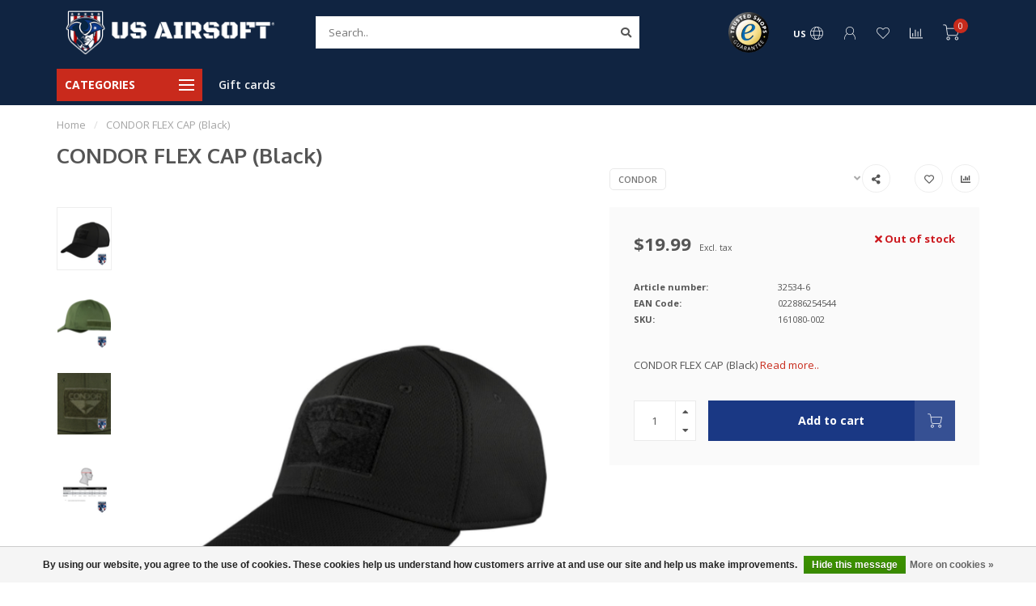

--- FILE ---
content_type: text/html;charset=utf-8
request_url: https://www.usairsoft.com/condor-flex-cap-black.html
body_size: 18443
content:
<!DOCTYPE html>
<html lang="us">
  <head>
    
    <!--
        
        Theme Nova | v1.5.1.10112101_1_0
        Theme designed and created by Dyvelopment - We are true e-commerce heroes!
        
        For custom Lightspeed eCom work like custom design or development,
        please contact us at www.dyvelopment.com

          _____                  _                                  _   
         |  __ \                | |                                | |  
         | |  | |_   ___   _____| | ___  _ __  _ __ ___   ___ _ __ | |_ 
         | |  | | | | \ \ / / _ \ |/ _ \| '_ \| '_ ` _ \ / _ \ '_ \| __|
         | |__| | |_| |\ V /  __/ | (_) | |_) | | | | | |  __/ | | | |_ 
         |_____/ \__, | \_/ \___|_|\___/| .__/|_| |_| |_|\___|_| |_|\__|
                  __/ |                 | |                             
                 |___/                  |_|                             
    -->
    
    <meta charset="utf-8"/>
<!-- [START] 'blocks/head.rain' -->
<!--

  (c) 2008-2026 Lightspeed Netherlands B.V.
  http://www.lightspeedhq.com
  Generated: 19-01-2026 @ 04:23:59

-->
<link rel="canonical" href="https://www.usairsoft.com/condor-flex-cap-black.html"/>
<link rel="alternate" href="https://www.usairsoft.com/index.rss" type="application/rss+xml" title="New products"/>
<link href="https://cdn.shoplightspeed.com/assets/cookielaw.css?2025-02-20" rel="stylesheet" type="text/css"/>
<meta name="robots" content="noodp,noydir"/>
<meta name="google-site-verification" content="airsoft"/>
<meta name="google-site-verification" content="airsoftguns"/>
<meta name="google-site-verification" content="speedsoft"/>
<meta name="google-site-verification" content="speedqb"/>
<meta name="google-site-verification" content="bbs"/>
<meta name="google-site-verification" content="bb&#039;s"/>
<meta name="google-site-verification" content="airsoftbbs"/>
<meta name="google-site-verification" content="krytac"/>
<meta name="google-site-verification" content="G&amp;G"/>
<meta name="google-site-verification" content="arcturus"/>
<meta name="google-site-verification" content="lancer"/>
<meta name="google-site-verification" content="lancertactical"/>
<meta name="google-site-verification" content="valken"/>
<meta name="google-site-verification" content="tracerunit"/>
<meta name="google-site-verification" content="tracerbbs"/>
<meta name="google-site-verification" content="AEG"/>
<meta name="google-site-verification" content="Gasblowback"/>
<meta name="google-site-verification" content="sniperairsoft"/>
<meta name="google-site-verification" content="emg"/>
<meta name="google-site-verification" content="pts"/>
<meta name="google-site-verification" content="airsoftmagazine"/>
<meta name="google-site-verification" content="pvc"/>
<meta name="google-site-verification" content="patches.lipobattery"/>
<meta name="google-site-verification" content="lipobatteries"/>
<meta name="google-site-verification" content="airsoftbatteries"/>
<meta name="google-site-verification" content="airsoftsights"/>
<meta name="google-site-verification" content="optics"/>
<meta name="google-site-verification" content="sights"/>
<meta name="google-site-verification" content="scopes"/>
<meta name="google-site-verification" content="handguard"/>
<meta name="google-site-verification" content="pistolgrip"/>
<meta name="google-site-verification" content="airsoftshotguns"/>
<meta name="google-site-verification" content="airsoftsnipers"/>
<meta name="google-site-verification" content="nihmbattery"/>
<meta name="google-site-verification" content="midcapmagazine"/>
<meta name="google-site-verification" content="hicapa"/>
<meta name="google-site-verification" content="hicapa"/>
<meta name="google-site-verification" content="gasblowback"/>
<meta name="google-site-verification" content="airsoftpistol"/>
<meta name="google-site-verification" content="forwardgrip"/>
<meta name="google-site-verification" content="bipod"/>
<meta name="google-site-verification" content="airsoftequipment"/>
<meta name="google-site-verification" content="airsoftgear"/>
<meta name="google-site-verification" content="airsoftstuff"/>
<meta name="google-site-verification" content="airsoftfield"/>
<meta name="google-site-verification" content="airsoftarena"/>
<meta name="google-site-verification" content="mocksuppressor"/>
<meta name="google-site-verification" content="airsoftamplifier"/>
<meta name="google-site-verification" content="airsoftparts"/>
<meta name="google-site-verification" content="airsoftupgrades"/>
<meta name="google-site-verification" content="airsoftbarrelsock"/>
<meta name="google-site-verification" content="barrelsocks"/>
<meta name="google-site-verification" content="airsoftsuperstore"/>
<meta name="google-site-verification" content="airsoftmegastore"/>
<meta name="google-site-verification" content="pushmask"/>
<meta name="google-site-verification" content="dyemask"/>
<meta name="google-site-verification" content="push"/>
<meta name="google-site-verification" content="dye"/>
<meta name="google-site-verification" content="gatetitan"/>
<meta name="google-site-verification" content="gatetrigger"/>
<meta name="google-site-verification" content="mosfet"/>
<meta name="google-site-verification" content="trigger"/>
<meta name="google-site-verification" content="motors"/>
<meta name="google-site-verification" content="innerbarrel"/>
<meta name="google-site-verification" content="tightbore"/>
<meta name="google-site-verification" content="speedloaders"/>
<meta name="google-site-verification" content="airsoftspeedlloader"/>
<meta name="google-site-verification" content="airsoftdrummag"/>
<meta name="google-site-verification" content="glock"/>
<meta name="google-site-verification" content="airsoftglock"/>
<meta name="google-site-verification" content="pistolmag"/>
<meta name="google-site-verification" content="platecarrier"/>
<meta name="google-site-verification" content="magpouches"/>
<meta name="google-site-verification" content="gloves"/>
<meta name="google-site-verification" content="meshmask"/>
<meta name="google-site-verification" content="airsoftmask"/>
<meta name="google-site-verification" content="airsofthelmet"/>
<meta name="google-site-verification" content="helmet"/>
<meta name="google-site-verification" content="airsoftpatches"/>
<meta name="google-site-verification" content="greengas"/>
<meta name="google-site-verification" content="co2"/>
<meta name="google-site-verification" content=".20"/>
<meta name="google-site-verification" content=".25"/>
<meta name="google-site-verification" content=".28"/>
<meta name="google-site-verification" content=".30"/>
<meta name="google-site-verification" content="flashlights"/>
<meta name="google-site-verification" content="lumens"/>
<meta name="google-site-verification" content="laser"/>
<meta name="google-site-verification" content="redlaser"/>
<meta name="google-site-verification" content="greenlaser"/>
<meta name="google-site-verification" content="greentracer"/>
<meta name="google-site-verification" content="redtracer"/>
<meta name="google-site-verification" content="redtracerunit"/>
<meta name="google-site-verification" content="greentracerunit"/>
<meta name="google-site-verification" content="charginghandle"/>
<meta name="google-site-verification" content="springs"/>
<meta name="google-site-verification" content="magrelease"/>
<meta property="og:url" content="https://www.usairsoft.com/condor-flex-cap-black.html?source=facebook"/>
<meta property="og:site_name" content="US Airsoft, Inc."/>
<meta property="og:title" content="CONDOR FLEX CAP (Black)"/>
<meta property="og:description" content="CONDOR FLEX CAP (Black)"/>
<meta property="og:image" content="https://cdn.shoplightspeed.com/shops/628197/files/58949447/condor-condor-flex-cap-black.jpg"/>
<script src="https://www.powr.io/powr.js?external-type=lightspeed"></script>
<!--[if lt IE 9]>
<script src="https://cdn.shoplightspeed.com/assets/html5shiv.js?2025-02-20"></script>
<![endif]-->
<!-- [END] 'blocks/head.rain' -->
    
        	  	              	    	    	    	    	    	         
        <title>CONDOR FLEX CAP (Black) - US Airsoft, Inc.</title>
    
    <meta name="description" content="CONDOR FLEX CAP (Black)" />
    <meta name="keywords" content="Condor, CONDOR, FLEX, CAP, (Black), Best airsoft retailer, airsoft, airsoft guns, airsoft gun, Monk Customs, HK Army, Airtac Customs, airsoft pistol, speedsoft, speedqb, bbs, bb&#039;s, airsoft bbs, krytac, G&amp;G, arcturus, lancer, lancer tactical, valken" />
    
        
    <meta http-equiv="X-UA-Compatible" content="IE=edge">
    <meta name="viewport" content="width=device-width, initial-scale=1.0, maximum-scale=1.0, user-scalable=0">
    <meta name="apple-mobile-web-app-capable" content="yes">
    <meta name="apple-mobile-web-app-status-bar-style" content="black">
    
        	        
    <link rel="preconnect" href="https://ajax.googleapis.com">
		<link rel="preconnect" href="https://cdn.shoplightspeed.com/">
		<link rel="preconnect" href="https://assets.shoplightspeed.com">	
		<link rel="preconnect" href="https://fonts.googleapis.com">
		<link rel="preconnect" href="https://fonts.gstatic.com" crossorigin>
    <link rel="dns-prefetch" href="https://ajax.googleapis.com">
		<link rel="dns-prefetch" href="https://cdn.shoplightspeed.com/">
		<link rel="dns-prefetch" href="https://assets.shoplightspeed.com">	
		<link rel="dns-prefetch" href="https://fonts.googleapis.com">
		<link rel="dns-prefetch" href="https://fonts.gstatic.com" crossorigin>

    <link rel="shortcut icon" href="https://cdn.shoplightspeed.com/shops/628197/themes/10999/v/729475/assets/favicon.ico?20230225005247" type="image/x-icon" />
    
    <script src="//ajax.googleapis.com/ajax/libs/jquery/1.12.4/jquery.min.js"></script>
    <script>window.jQuery || document.write('<script src="https://cdn.shoplightspeed.com/shops/628197/themes/10999/assets/jquery-1-12-4-min.js?2026011517443720210101132750">\x3C/script>')</script>
    
    <script>!navigator.userAgent.match('MSIE 10.0;') || document.write('<script src="https://cdn.shoplightspeed.com/shops/628197/themes/10999/assets/proto-polyfill.js?2026011517443720210101132750">\x3C/script>')</script>
    <script>if(navigator.userAgent.indexOf("MSIE ") > -1 || navigator.userAgent.indexOf("Trident/") > -1) { document.write('<script src="https://cdn.shoplightspeed.com/shops/628197/themes/10999/assets/intersection-observer-polyfill.js?2026011517443720210101132750">\x3C/script>') }</script>
    
    <link href="//fonts.googleapis.com/css?family=Open%20Sans:400,300,600,700|Oxygen:300,400,600,700&amp;display=swap" rel="preload" as="style">
    <link href="//fonts.googleapis.com/css?family=Open%20Sans:400,300,600,700|Oxygen:300,400,600,700&amp;display=swap" rel="stylesheet">
    
    <link rel="preload" href="https://cdn.shoplightspeed.com/shops/628197/themes/10999/assets/fontawesome-5-min.css?2026011517443720210101132750" as="style">
    <link rel="stylesheet" href="https://cdn.shoplightspeed.com/shops/628197/themes/10999/assets/fontawesome-5-min.css?2026011517443720210101132750">
    
    <link rel="preload" href="https://cdn.shoplightspeed.com/shops/628197/themes/10999/assets/bootstrap-min.css?2026011517443720210101132750" as="style">
    <link rel="stylesheet" href="https://cdn.shoplightspeed.com/shops/628197/themes/10999/assets/bootstrap-min.css?2026011517443720210101132750">
    
    <link rel="preload" as="script" href="https://cdn.shoplightspeed.com/assets/gui.js?2025-02-20">
    <script src="https://cdn.shoplightspeed.com/assets/gui.js?2025-02-20"></script>
    
    <link rel="preload" as="script" href="https://cdn.shoplightspeed.com/assets/gui-responsive-2-0.js?2025-02-20">
    <script src="https://cdn.shoplightspeed.com/assets/gui-responsive-2-0.js?2025-02-20"></script>
    
        <link rel="stylesheet" href="https://cdn.shoplightspeed.com/shops/628197/themes/10999/assets/fancybox-3-5-7-min.css?2026011517443720210101132750" />
        
    <link rel="preload" href="https://cdn.shoplightspeed.com/shops/628197/themes/10999/assets/style.css?2026011517443720210101132750" as="style">
    <link rel="stylesheet" href="https://cdn.shoplightspeed.com/shops/628197/themes/10999/assets/style.css?2026011517443720210101132750" />
    
    <!-- User defined styles -->
    <link rel="preload" href="https://cdn.shoplightspeed.com/shops/628197/themes/10999/assets/settings.css?2026011517443720210101132750" as="style">
    <link rel="preload" href="https://cdn.shoplightspeed.com/shops/628197/themes/10999/assets/custom.css?2026011517443720210101132750" as="style">
    <link rel="stylesheet" href="https://cdn.shoplightspeed.com/shops/628197/themes/10999/assets/settings.css?2026011517443720210101132750" />
    <link rel="stylesheet" href="https://cdn.shoplightspeed.com/shops/628197/themes/10999/assets/custom.css?2026011517443720210101132750" />
    
    <script>
   var productStorage = {};
   var theme = {};

  </script>    
    <link type="preload" src="https://cdn.shoplightspeed.com/shops/628197/themes/10999/assets/countdown-min.js?2026011517443720210101132750" as="script">
    <link type="preload" src="https://cdn.shoplightspeed.com/shops/628197/themes/10999/assets/swiper-4-min.js?2026011517443720210101132750" as="script">
    <link type="preload" src="https://cdn.shoplightspeed.com/shops/628197/themes/10999/assets/swiper-453.js?2026011517443720210101132750" as="script">
    <link type="preload" src="https://cdn.shoplightspeed.com/shops/628197/themes/10999/assets/global.js?2026011517443720210101132750" as="script">
    
            
      </head>
  <body class="layout-custom">
    <div class="body-content"><div class="overlay"><i class="fa fa-times"></i></div><header><div id="header-holder"><div class="container"><div id="header-content"><div class="header-left"><div class="categories-button small scroll scroll-nav hidden-sm hidden-xs hidden-xxs"><div class="nav-icon"><div class="bar1"></div><div class="bar3"></div><span>Menu</span></div></div><div id="mobilenav" class="categories-button small mobile visible-sm visible-xs visible-xxs"><div class="nav-icon"><div class="bar1"></div><div class="bar3"></div></div><span>Menu</span></div><span id="mobilesearch" class="visible-xxs visible-xs visible-sm"><a href="https://www.usairsoft.com/"><i class="fa fa-search" aria-hidden="true"></i></a></span><a href="https://www.usairsoft.com/" class="logo hidden-sm hidden-xs hidden-xxs"><img class="logo" src="https://cdn.shoplightspeed.com/shops/628197/themes/10999/v/391437/assets/logo.png?20220120225329" alt="US Airsoft - Airsoft guns, airsoft gear, airsoft parts and accessories."></a></div><div class="header-center"><div class="search hidden-sm hidden-xs hidden-xxs"><form action="https://www.usairsoft.com/search/" class="searchform" method="get"><div class="search-holder"><input type="text" class="searchbox white" name="q" placeholder="Search.." autocomplete="off"><i class="fa fa-search" aria-hidden="true"></i><i class="fa fa-times clearsearch" aria-hidden="true"></i></div></form><div class="searchcontent hidden-xs hidden-xxs"><div class="searchresults"></div><div class="more"><a href="#" class="search-viewall">View all results <span>(0)</span></a></div><div class="noresults">No products found</div></div></div><a href="https://www.usairsoft.com/" class="hidden-lg hidden-md hidden-xs hidden-xxs"><img class="logo" src="https://cdn.shoplightspeed.com/shops/628197/themes/10999/v/391437/assets/logo.png?20220120225329" alt="US Airsoft - Airsoft guns, airsoft gear, airsoft parts and accessories."></a><a href="https://www.usairsoft.com/" class="visible-xxs visible-xs"><img class="logo" src="https://cdn.shoplightspeed.com/shops/628197/themes/10999/v/431117/assets/logo-mobile.png?20220607214229" alt="US Airsoft - Airsoft guns, airsoft gear, airsoft parts and accessories."></a></div><div class="header-hallmark hidden-xs hidden-xxs hidden-sm"><img src="https://cdn.shoplightspeed.com/shops/628197/themes/10999/assets/trusted-shops.png?2026011517443720210101132750" alt="" class="trusted-shops"></div><div class="header-right text-right"><div class="user-actions hidden-sm hidden-xs hidden-xxs"><a href="#" class="header-link" data-fancy="fancy-locale-holder" data-fancy-type="flyout" data-tooltip title="Language & Currency" data-placement="bottom"><span class="current-lang">US</span><i class="nova-icon nova-icon-globe"></i></a><a href="https://www.usairsoft.com/account/" class="account header-link" data-fancy="fancy-account-holder" data-tooltip title="My account" data-placement="bottom"><!-- <img src="https://cdn.shoplightspeed.com/shops/628197/themes/10999/assets/icon-user.svg?2026011517443720210101132750" alt="My account" class="icon"> --><i class="nova-icon nova-icon-user"></i></a><a href="https://www.usairsoft.com/account/wishlist/" class="header-link" data-tooltip title="Wish List" data-placement="bottom" data-fancy="fancy-account-holder"><i class="nova-icon nova-icon-heart"></i></a><a href="" class="header-link compare" data-fancy="fancy-compare-holder" data-fancy-type="flyout" data-tooltip title="Compare" data-placement="bottom"><i class="nova-icon nova-icon-chart"></i></a><div class="fancy-box flyout fancy-compare-holder"><div class="fancy-compare"><div class="row"><div class="col-md-12"><h4>Compare products</h4></div><div class="col-md-12"><p>You don&#039;t have any products added yet.</p></div></div></div></div><div class="fancy-box flyout fancy-locale-holder"><div class="fancy-locale"><div class=""><label for="">Choose your language</label><div class="flex-container middle"><div class="flex-col"><span class="flags us"></span></div><div class="flex-col flex-grow-1"><select id="" class="fancy-select" onchange="document.location=this.options[this.selectedIndex].getAttribute('data-url')"><option lang="us" title="English (US)" data-url="https://www.usairsoft.com/go/product/60086562" selected="selected">English (US)</option></select></div></div></div><div class="margin-top-half"><label for="">Choose your currency</label><div class="flex-container middle"><div class="flex-col"><span><strong>$</strong></span></div><div class="flex-col flex-grow-1"><select id="" class="fancy-select" onchange="document.location=this.options[this.selectedIndex].getAttribute('data-url')"><option data-url="https://www.usairsoft.com/session/currency/usd/" selected="selected">USD</option></select></div></div></div></div></div></div><a href="https://www.usairsoft.com/cart/" class="cart header-link" data-fancy="fancy-cart-holder"><div class="cart-icon"><i class="nova-icon nova-icon-shopping-cart"></i><span id="qty" class="highlight-bg cart-total-qty shopping-cart">0</span></div></a></div></div></div></div><div class="cf"></div><div class="subheader-holder"><div class="container"><div class="subheader"><nav class="subheader-nav hidden-sm hidden-xs hidden-xxs"><div class="categories-button main">
          Categories
          <div class="nav-icon"><div class="bar1"></div><div class="bar2"></div><div class="bar3"></div></div></div><div class="nav-main-holder"><ul class="nav-main"><li class="nav-main-item"><a href="https://www.usairsoft.com/sale/" class="nav-main-item-name has-subs"><img src="https://cdn.shoplightspeed.com/shops/628197/files/57032077/35x35x1/image.jpg">
                                            Sale
            </a><ul class="nav-main-sub fixed-width level-1"><li class="nav-main-item category-title"><h5>Sale</h5></li><li class="nav-main-item"><a href="https://www.usairsoft.com/sale/gun-sales/" class="nav-sub-item-name">
              			Gun Sales
            			</a></li><li class="nav-main-item"><a href="https://www.usairsoft.com/sale/gear-sales/" class="nav-sub-item-name">
              			Gear Sales
            			</a></li><li class="nav-main-item"><a href="https://www.usairsoft.com/sale/mask-sales/" class="nav-sub-item-name">
              			Mask Sales
            			</a></li><li class="nav-main-item"><a href="https://www.usairsoft.com/sale/attachment-sales/" class="nav-sub-item-name">
              			Attachment Sales
            			</a></li></ul></li><li class="nav-main-item"><a href="https://www.usairsoft.com/mystery-boxes/" class="nav-main-item-name"><img src="https://cdn.shoplightspeed.com/shops/628197/files/59625686/35x35x1/image.jpg">
                                            Mystery Boxes
            </a></li><li class="nav-main-item"><a href="https://www.usairsoft.com/airsoft-guns/" class="nav-main-item-name has-subs"><img src="https://cdn.shoplightspeed.com/shops/628197/files/59625623/35x35x1/image.jpg">
                                            Airsoft Guns
            </a><ul class="nav-main-sub fixed-width level-1"><li class="nav-main-item category-title"><h5>Airsoft Guns</h5></li><li class="nav-main-item"><a href="https://www.usairsoft.com/airsoft-guns/automatic-electric-guns-aeg/" class="nav-sub-item-name">
              			Automatic Electric Guns (AEG)
            			</a></li><li class="nav-main-item"><a href="https://www.usairsoft.com/airsoft-guns/pistols/" class="nav-sub-item-name">
              			Pistols
            			</a></li><li class="nav-main-item"><a href="https://www.usairsoft.com/airsoft-guns/bolt-action-rifles/" class="nav-sub-item-name">
              			Bolt- Action Rifles
            			</a></li><li class="nav-main-item"><a href="https://www.usairsoft.com/airsoft-guns/gas-rifles/" class="nav-sub-item-name">
              			Gas Rifles
            			</a></li><li class="nav-main-item"><a href="https://www.usairsoft.com/airsoft-guns/custom-gun-builds/" class="nav-sub-item-name has-subs">
              			Custom Gun Builds
            			</a><ul class="nav-main-sub fixed-width level-2"><li class="nav-main-item category-title"><h5>Custom Gun Builds</h5></li><li class="nav-main-item"><a href="https://www.usairsoft.com/airsoft-guns/custom-gun-builds/custom-pistol-builds/" class="nav-sub-item-name">
                        Custom Pistol Builds
                      </a></li><li class="nav-main-item"><a href="https://www.usairsoft.com/airsoft-guns/custom-gun-builds/custom-rifle-builds/" class="nav-sub-item-name">
                        Custom Rifle Builds
                      </a></li></ul></li></ul></li><li class="nav-main-item"><a href="https://www.usairsoft.com/tactical-gear/" class="nav-main-item-name has-subs"><img src="https://cdn.shoplightspeed.com/shops/628197/files/36030850/35x35x1/image.jpg">
                                            Tactical Gear
            </a><ul class="nav-main-sub fixed-width level-1"><li class="nav-main-item category-title"><h5>Tactical Gear</h5></li><li class="nav-main-item"><a href="https://www.usairsoft.com/tactical-gear/plate-carriers-tactical-vests/" class="nav-sub-item-name">
              			Plate Carriers / Tactical Vests
            			</a></li><li class="nav-main-item"><a href="https://www.usairsoft.com/tactical-gear/magazine-pouches/" class="nav-sub-item-name has-subs">
              			Magazine Pouches
            			</a><ul class="nav-main-sub fixed-width level-2"><li class="nav-main-item category-title"><h5>Magazine Pouches</h5></li><li class="nav-main-item"><a href="https://www.usairsoft.com/tactical-gear/magazine-pouches/rifle-magazine-pouches/" class="nav-sub-item-name">
                        Rifle Magazine Pouches
                      </a></li><li class="nav-main-item"><a href="https://www.usairsoft.com/tactical-gear/magazine-pouches/pistol-magazine-pouches/" class="nav-sub-item-name">
                        Pistol Magazine Pouches
                      </a></li></ul></li><li class="nav-main-item"><a href="https://www.usairsoft.com/tactical-gear/radio-communications-gear/" class="nav-sub-item-name">
              			Radio / Communications Gear
            			</a></li><li class="nav-main-item"><a href="https://www.usairsoft.com/tactical-gear/head-protection/" class="nav-sub-item-name">
              			Head Protection
            			</a></li><li class="nav-main-item"><a href="https://www.usairsoft.com/tactical-gear/hydration-carriers/" class="nav-sub-item-name">
              			Hydration Carriers
            			</a></li><li class="nav-main-item"><a href="https://www.usairsoft.com/tactical-gear/guns-bags-cases/" class="nav-sub-item-name">
              			Guns Bags &amp; Cases
            			</a></li><li class="nav-main-item"><a href="https://www.usairsoft.com/tactical-gear/pistol-holsters/" class="nav-sub-item-name">
              			Pistol Holsters
            			</a></li><li class="nav-main-item"><a href="https://www.usairsoft.com/tactical-gear/gloves/" class="nav-sub-item-name">
              			Gloves
            			</a></li><li class="nav-main-item"><a href="https://www.usairsoft.com/tactical-gear/mesh-masks/" class="nav-sub-item-name">
              			Mesh Masks
            			</a></li><li class="nav-main-item"><a href="https://www.usairsoft.com/tactical-gear/bags-backpacks/" class="nav-sub-item-name">
              			Bags/ Backpacks
            			</a></li><li class="nav-main-item"><a href="https://www.usairsoft.com/tactical-gear/knives-blades/" class="nav-sub-item-name">
              			Knives &amp; Blades
            			</a></li><li class="nav-main-item"><a href="https://www.usairsoft.com/tactical-gear/goggles-masks/" class="nav-sub-item-name has-subs">
              			Goggles &amp; Masks
            			</a><ul class="nav-main-sub fixed-width level-2"><li class="nav-main-item category-title"><h5>Goggles &amp; Masks</h5></li><li class="nav-main-item"><a href="https://www.usairsoft.com/tactical-gear/goggles-masks/mask-accessories/" class="nav-sub-item-name">
                        Mask Accessories
                      </a></li></ul></li><li class="nav-main-item"><a href="https://www.usairsoft.com/tactical-gear/sunglasses/" class="nav-sub-item-name">
              			Sunglasses
            			</a></li><li class="nav-main-item"><a href="https://www.usairsoft.com/tactical-gear/slings/" class="nav-sub-item-name">
              			Slings
            			</a></li><li class="nav-main-item"><a href="https://www.usairsoft.com/tactical-gear/battle-belts/" class="nav-sub-item-name">
              			Battle Belts
            			</a></li><li class="nav-main-item"><a href="https://www.usairsoft.com/tactical-gear/knee-pads/" class="nav-sub-item-name">
              			Knee Pads
            			</a></li><li class="nav-main-item"><a href="https://www.usairsoft.com/tactical-gear/miscellaneous-gear/" class="nav-sub-item-name">
              			Miscellaneous Gear
            			</a></li></ul></li><li class="nav-main-item"><a href="https://www.usairsoft.com/magazines/" class="nav-main-item-name has-subs"><img src="https://cdn.shoplightspeed.com/shops/628197/files/49878672/35x35x1/image.jpg">
                                            Magazines
            </a><ul class="nav-main-sub fixed-width level-1"><li class="nav-main-item category-title"><h5>Magazines</h5></li><li class="nav-main-item"><a href="https://www.usairsoft.com/magazines/rifle-magazines/" class="nav-sub-item-name has-subs">
              			Rifle Magazines
            			</a><ul class="nav-main-sub fixed-width level-2"><li class="nav-main-item category-title"><h5>Rifle Magazines</h5></li><li class="nav-main-item"><a href="https://www.usairsoft.com/magazines/rifle-magazines/high-cap-mags/" class="nav-sub-item-name">
                        High-Cap Mags
                      </a></li><li class="nav-main-item"><a href="https://www.usairsoft.com/magazines/rifle-magazines/mid-cap-mags/" class="nav-sub-item-name">
                        Mid-Cap Mags
                      </a></li><li class="nav-main-item"><a href="https://www.usairsoft.com/magazines/rifle-magazines/rifle-drum-mags/" class="nav-sub-item-name">
                        Rifle Drum Mags
                      </a></li><li class="nav-main-item"><a href="https://www.usairsoft.com/magazines/rifle-magazines/low-cap-mags/" class="nav-sub-item-name">
                        Low-Cap Mags
                      </a></li><li class="nav-main-item"><a href="https://www.usairsoft.com/magazines/rifle-magazines/rifle-gas-mags/" class="nav-sub-item-name">
                        Rifle Gas Mags
                      </a></li></ul></li><li class="nav-main-item"><a href="https://www.usairsoft.com/magazines/pistol-magazines/" class="nav-sub-item-name has-subs">
              			Pistol Magazines
            			</a><ul class="nav-main-sub fixed-width level-2"><li class="nav-main-item category-title"><h5>Pistol Magazines</h5></li><li class="nav-main-item"><a href="https://www.usairsoft.com/magazines/pistol-magazines/green-gas-mags/" class="nav-sub-item-name">
                        Green Gas Mags
                      </a></li><li class="nav-main-item"><a href="https://www.usairsoft.com/magazines/pistol-magazines/co2-mags/" class="nav-sub-item-name">
                        Co2 Mags
                      </a></li><li class="nav-main-item"><a href="https://www.usairsoft.com/magazines/pistol-magazines/pistol-drum-mags/" class="nav-sub-item-name">
                        Pistol Drum Mags
                      </a></li></ul></li><li class="nav-main-item"><a href="https://www.usairsoft.com/magazines/magazine-accessories/" class="nav-sub-item-name">
              			Magazine Accessories
            			</a></li></ul></li><li class="nav-main-item"><a href="https://www.usairsoft.com/gun-attachments/" class="nav-main-item-name has-subs"><img src="https://cdn.shoplightspeed.com/shops/628197/files/36030999/35x35x1/image.jpg">
                                            Gun Attachments
            </a><ul class="nav-main-sub fixed-width level-1"><li class="nav-main-item category-title"><h5>Gun Attachments</h5></li><li class="nav-main-item"><a href="https://www.usairsoft.com/gun-attachments/rifle-attachments/" class="nav-sub-item-name has-subs">
              			Rifle Attachments
            			</a><ul class="nav-main-sub fixed-width level-2"><li class="nav-main-item category-title"><h5>Rifle Attachments</h5></li><li class="nav-main-item"><a href="https://www.usairsoft.com/gun-attachments/rifle-attachments/lights-lasers/" class="nav-sub-item-name">
                        Lights &amp; Lasers
                      </a></li><li class="nav-main-item"><a href="https://www.usairsoft.com/gun-attachments/rifle-attachments/sights-optics-scopes/" class="nav-sub-item-name">
                        Sights, Optics, &amp; Scopes
                      </a></li><li class="nav-main-item"><a href="https://www.usairsoft.com/gun-attachments/rifle-attachments/stocks/" class="nav-sub-item-name">
                        Stocks
                      </a></li><li class="nav-main-item"><a href="https://www.usairsoft.com/gun-attachments/rifle-attachments/grips/" class="nav-sub-item-name">
                        Grips
                      </a></li><li class="nav-main-item"><a href="https://www.usairsoft.com/gun-attachments/rifle-attachments/other-rifle-attachments/" class="nav-sub-item-name">
                        Other Rifle Attachments
                      </a><ul class="nav-main-sub fixed-width level-3"><li class="nav-main-item category-title"><h5>Other Rifle Attachments</h5></li><li class="nav-main-item"><a href="https://www.usairsoft.com/gun-attachments/rifle-attachments/other-rifle-attachments/sling-mounts/" class="nav-sub-item-name">
                            Sling Mounts
                          </a></li><li class="nav-main-item"><a href="https://www.usairsoft.com/gun-attachments/rifle-attachments/other-rifle-attachments/sight-accessories/" class="nav-sub-item-name">
                            Sight Accessories
                          </a></li><li class="nav-main-item"><a href="https://www.usairsoft.com/gun-attachments/rifle-attachments/other-rifle-attachments/rail-mounts-accessories/" class="nav-sub-item-name">
                            Rail Mounts &amp; Accessories
                          </a></li></ul></li><li class="nav-main-item"><a href="https://www.usairsoft.com/gun-attachments/rifle-attachments/rail-systems-handguards/" class="nav-sub-item-name">
                        Rail Systems &amp; Handguards
                      </a></li><li class="nav-main-item"><a href="https://www.usairsoft.com/gun-attachments/rifle-attachments/bipod/" class="nav-sub-item-name">
                        Bipod
                      </a></li><li class="nav-main-item"><a href="https://www.usairsoft.com/gun-attachments/rifle-attachments/pressure-pads/" class="nav-sub-item-name">
                        Pressure Pads
                      </a></li><li class="nav-main-item"><a href="https://www.usairsoft.com/gun-attachments/rifle-attachments/peq-boxes/" class="nav-sub-item-name">
                        PEQ Boxes
                      </a></li><li class="nav-main-item"><a href="https://www.usairsoft.com/gun-attachments/rifle-attachments/flash-hiders/" class="nav-sub-item-name">
                        Flash Hiders
                      </a></li></ul></li><li class="nav-main-item"><a href="https://www.usairsoft.com/gun-attachments/pistol-attachments/" class="nav-sub-item-name has-subs">
              			Pistol Attachments
            			</a><ul class="nav-main-sub fixed-width level-2"><li class="nav-main-item category-title"><h5>Pistol Attachments</h5></li><li class="nav-main-item"><a href="https://www.usairsoft.com/gun-attachments/pistol-attachments/lights-lasers/" class="nav-sub-item-name">
                        Lights &amp; Lasers
                      </a></li><li class="nav-main-item"><a href="https://www.usairsoft.com/gun-attachments/pistol-attachments/rmr-sights/" class="nav-sub-item-name">
                        RMR Sights
                      </a></li><li class="nav-main-item"><a href="https://www.usairsoft.com/gun-attachments/pistol-attachments/other-pistol-attachments/" class="nav-sub-item-name">
                        Other Pistol Attachments
                      </a></li><li class="nav-main-item"><a href="https://www.usairsoft.com/gun-attachments/pistol-attachments/muzzle/" class="nav-sub-item-name">
                        Muzzle
                      </a></li></ul></li><li class="nav-main-item"><a href="https://www.usairsoft.com/gun-attachments/tracer-units/" class="nav-sub-item-name">
              			Tracer Units
            			</a></li><li class="nav-main-item"><a href="https://www.usairsoft.com/gun-attachments/muzzle-adapters/" class="nav-sub-item-name">
              			Muzzle Adapters
            			</a></li><li class="nav-main-item"><a href="https://www.usairsoft.com/gun-attachments/mock-suppressors/" class="nav-sub-item-name">
              			Mock Suppressors
            			</a></li></ul></li><li class="nav-main-item"><a href="https://www.usairsoft.com/parts/" class="nav-main-item-name has-subs"><img src="https://cdn.shoplightspeed.com/shops/628197/files/36030870/35x35x1/image.jpg">
                                            Parts
            </a><ul class="nav-main-sub fixed-width level-1"><li class="nav-main-item category-title"><h5>Parts</h5></li><li class="nav-main-item"><a href="https://www.usairsoft.com/parts/labor-rates/" class="nav-sub-item-name">
              			Labor Rates
            			</a></li><li class="nav-main-item"><a href="https://www.usairsoft.com/parts/internal-parts/" class="nav-sub-item-name has-subs">
              			Internal Parts
            			</a><ul class="nav-main-sub fixed-width level-2"><li class="nav-main-item category-title"><h5>Internal Parts</h5></li><li class="nav-main-item"><a href="https://www.usairsoft.com/parts/internal-parts/pistol-parts/" class="nav-sub-item-name">
                        Pistol Parts
                      </a><ul class="nav-main-sub fixed-width level-3"><li class="nav-main-item category-title"><h5>Pistol Parts</h5></li><li class="nav-main-item"><a href="https://www.usairsoft.com/parts/internal-parts/pistol-parts/pistol-springs/" class="nav-sub-item-name">
                            Pistol Springs
                          </a></li><li class="nav-main-item"><a href="https://www.usairsoft.com/parts/internal-parts/pistol-parts/trigger-assembly/" class="nav-sub-item-name">
                            Trigger Assembly
                          </a></li><li class="nav-main-item"><a href="https://www.usairsoft.com/parts/internal-parts/pistol-parts/spring-guide/" class="nav-sub-item-name">
                            Spring Guide
                          </a></li><li class="nav-main-item"><a href="https://www.usairsoft.com/parts/internal-parts/pistol-parts/spring-guide-plug/" class="nav-sub-item-name">
                            Spring Guide Plug
                          </a></li><li class="nav-main-item"><a href="https://www.usairsoft.com/parts/internal-parts/pistol-parts/buckings/" class="nav-sub-item-name">
                            Buckings
                          </a></li><li class="nav-main-item"><a href="https://www.usairsoft.com/parts/internal-parts/pistol-parts/hop-up/" class="nav-sub-item-name">
                            Hop-Up
                          </a></li><li class="nav-main-item"><a href="https://www.usairsoft.com/parts/internal-parts/pistol-parts/triggers/" class="nav-sub-item-name">
                            Triggers
                          </a></li><li class="nav-main-item"><a href="https://www.usairsoft.com/parts/internal-parts/pistol-parts/slides/" class="nav-sub-item-name">
                            Slides
                          </a></li><li class="nav-main-item"><a href="https://www.usairsoft.com/parts/internal-parts/pistol-parts/outer-barrel/" class="nav-sub-item-name">
                            Outer Barrel
                          </a></li></ul></li><li class="nav-main-item"><a href="https://www.usairsoft.com/parts/internal-parts/rifle-parts/" class="nav-sub-item-name">
                        Rifle Parts
                      </a><ul class="nav-main-sub fixed-width level-3"><li class="nav-main-item category-title"><h5>Rifle Parts</h5></li><li class="nav-main-item"><a href="https://www.usairsoft.com/parts/internal-parts/rifle-parts/motors/" class="nav-sub-item-name">
                            Motors
                          </a></li><li class="nav-main-item"><a href="https://www.usairsoft.com/parts/internal-parts/rifle-parts/springs/" class="nav-sub-item-name">
                            Springs
                          </a></li><li class="nav-main-item"><a href="https://www.usairsoft.com/parts/internal-parts/rifle-parts/inner-barrels/" class="nav-sub-item-name">
                            Inner Barrels
                          </a></li><li class="nav-main-item"><a href="https://www.usairsoft.com/parts/internal-parts/rifle-parts/pistons/" class="nav-sub-item-name">
                            Pistons
                          </a></li><li class="nav-main-item"><a href="https://www.usairsoft.com/parts/internal-parts/rifle-parts/piston-heads/" class="nav-sub-item-name">
                            Piston Heads
                          </a></li><li class="nav-main-item"><a href="https://www.usairsoft.com/parts/internal-parts/rifle-parts/triggers/" class="nav-sub-item-name">
                            Triggers
                          </a></li><li class="nav-main-item"><a href="https://www.usairsoft.com/parts/internal-parts/rifle-parts/aeg-springs/" class="nav-sub-item-name">
                            AEG Springs
                          </a></li><li class="nav-main-item"><a href="https://www.usairsoft.com/parts/internal-parts/rifle-parts/bushing-bearings/" class="nav-sub-item-name">
                            Bushing &amp; Bearings
                          </a></li><li class="nav-main-item"><a href="https://www.usairsoft.com/parts/internal-parts/rifle-parts/cylinder-heads/" class="nav-sub-item-name">
                            Cylinder Heads
                          </a></li><li class="nav-main-item"><a href="https://www.usairsoft.com/parts/internal-parts/rifle-parts/cylinders/" class="nav-sub-item-name">
                            Cylinders
                          </a></li><li class="nav-main-item"><a href="https://www.usairsoft.com/parts/internal-parts/rifle-parts/gears/" class="nav-sub-item-name">
                            Gears
                          </a></li><li class="nav-main-item"><a href="https://www.usairsoft.com/parts/internal-parts/rifle-parts/hop-up/" class="nav-sub-item-name">
                            Hop-Up
                          </a></li><li class="nav-main-item"><a href="https://www.usairsoft.com/parts/internal-parts/rifle-parts/selector-plates/" class="nav-sub-item-name">
                            Selector Plates
                          </a></li><li class="nav-main-item"><a href="https://www.usairsoft.com/parts/internal-parts/rifle-parts/tappet-plates/" class="nav-sub-item-name">
                            Tappet Plates
                          </a></li><li class="nav-main-item"><a href="https://www.usairsoft.com/parts/internal-parts/rifle-parts/spring-guides/" class="nav-sub-item-name">
                            Spring Guides
                          </a></li><li class="nav-main-item"><a href="https://www.usairsoft.com/parts/internal-parts/rifle-parts/shims/" class="nav-sub-item-name">
                            Shims
                          </a></li><li class="nav-main-item"><a href="https://www.usairsoft.com/parts/internal-parts/rifle-parts/buckings/" class="nav-sub-item-name">
                            Buckings
                          </a></li><li class="nav-main-item"><a href="https://www.usairsoft.com/parts/internal-parts/rifle-parts/air-nozzles/" class="nav-sub-item-name">
                            Air Nozzles
                          </a></li><li class="nav-main-item"><a href="https://www.usairsoft.com/parts/internal-parts/rifle-parts/mag-release/" class="nav-sub-item-name">
                            Mag Release
                          </a></li></ul></li></ul></li><li class="nav-main-item"><a href="https://www.usairsoft.com/parts/grease-oil/" class="nav-sub-item-name">
              			Grease/ Oil
            			</a></li><li class="nav-main-item"><a href="https://www.usairsoft.com/parts/hpa/" class="nav-sub-item-name">
              			HPA
            			</a></li></ul></li><li class="nav-main-item"><a href="https://www.usairsoft.com/accessories/" class="nav-main-item-name has-subs"><img src="https://cdn.shoplightspeed.com/shops/628197/files/59625530/35x35x1/image.jpg">
                                            Accessories
            </a><ul class="nav-main-sub fixed-width level-1"><li class="nav-main-item category-title"><h5>Accessories</h5></li><li class="nav-main-item"><a href="https://www.usairsoft.com/accessories/bbs/" class="nav-sub-item-name">
              			BBs
            			</a></li><li class="nav-main-item"><a href="https://www.usairsoft.com/accessories/green-gas-co2/" class="nav-sub-item-name">
              			Green Gas/ CO2
            			</a></li><li class="nav-main-item"><a href="https://www.usairsoft.com/accessories/batteries/" class="nav-sub-item-name">
              			Batteries
            			</a></li><li class="nav-main-item"><a href="https://www.usairsoft.com/accessories/chargers/" class="nav-sub-item-name">
              			Chargers
            			</a></li><li class="nav-main-item"><a href="https://www.usairsoft.com/accessories/grenades/" class="nav-sub-item-name">
              			Grenades
            			</a></li><li class="nav-main-item"><a href="https://www.usairsoft.com/accessories/patches/" class="nav-sub-item-name">
              			Patches
            			</a></li><li class="nav-main-item"><a href="https://www.usairsoft.com/accessories/speedloaders/" class="nav-sub-item-name">
              			Speedloaders
            			</a></li><li class="nav-main-item"><a href="https://www.usairsoft.com/accessories/miscellaneous/" class="nav-sub-item-name">
              			Miscellaneous
            			</a></li></ul></li><li class="nav-main-item"><a href="https://www.usairsoft.com/tactical-apparel/" class="nav-main-item-name has-subs"><img src="https://cdn.shoplightspeed.com/shops/628197/files/36031052/35x35x1/image.jpg">
                                            Tactical Apparel
            </a><ul class="nav-main-sub fixed-width level-1"><li class="nav-main-item category-title"><h5>Tactical Apparel</h5></li><li class="nav-main-item"><a href="https://www.usairsoft.com/tactical-apparel/belts/" class="nav-sub-item-name">
              			Belts
            			</a></li><li class="nav-main-item"><a href="https://www.usairsoft.com/tactical-apparel/combat-uniforms/" class="nav-sub-item-name">
              			Combat Uniforms
            			</a></li><li class="nav-main-item"><a href="https://www.usairsoft.com/tactical-apparel/headwear/" class="nav-sub-item-name">
              			Headwear
            			</a></li><li class="nav-main-item"><a href="https://www.usairsoft.com/tactical-apparel/clothing/" class="nav-sub-item-name">
              			Clothing
            			</a></li></ul></li></ul></div></nav><div class="subheader-links hidden-sm hidden-xs hidden-xxs"><a href="https://us-airsoft.shoplightspeed.com/buy-gift-card" target="_blank">Gift cards</a></div><div class="subheader-usps"><div class="usps-slider-holder" style="width:100%;"><div class="swiper-container usps-header with-header"><div class="swiper-wrapper"></div></div></div></div></div></div></div><div class="subnav-dimmed"></div></header><div class="breadcrumbs"><div class="container"><div class="row"><div class="col-md-12"><a href="https://www.usairsoft.com/" title="Home">Home</a><span><span class="seperator">/</span><a href="https://www.usairsoft.com/condor-flex-cap-black.html"><span>CONDOR FLEX CAP (Black)</span></a></span></div></div></div></div><div class="sizechart-holder"><div class="x"></div><div class="sizechart-content-holder"><h1 class="sizechart-title"></h1><div class="sizechart-content"></div></div></div><div class="addtocart-sticky"><div class="container"><div class="flex-container marginless middle"><img src="https://cdn.shoplightspeed.com/shops/628197/files/58949447/42x42x2/image.jpg" alt="" class="max-size"><h5 class="title hidden-xs hidden-xxs">CONDOR FLEX CAP (Black)</h5><div class="sticky-price"><span class="price">$19.99</span></div><a href="https://www.usairsoft.com/cart/add/99930568/" class="button quick-cart smaall-button" data-title="CONDOR FLEX CAP (Black)" data-price="$19.99" data-variant="" data-image="https://cdn.shoplightspeed.com/shops/628197/files/58949447/650x750x2/image.jpg">Add to cart</a><a href="https://www.usairsoft.com/account/wishlistAdd/60086562/?variant_id=99930568" class="button lined sticky-wishlist hidden-xs hidden-xxs" data-tooltip data-original-title="Add to wishlist" data-placement="bottom"><i class="nova-icon nova-icon-heart"></i></a></div></div></div><div class="container productpage"><div class="row"><div class="col-md-12"><div class="product-title hidden-xxs hidden-xs hidden-sm"><div class=""><h1 class="">CONDOR FLEX CAP (Black) </h1></div><div class="row"><div class="col-md-7"><div class="title-appendix"></div></div><div class="col-md-5"><div class="title-appendix"><a href="https://www.usairsoft.com/brands/condor/" class="brand-button rounded margin-right-10">Condor</a><div class="wishlist text-right"><a href="https://www.usairsoft.com/account/wishlistAdd/60086562/?variant_id=99930568" class="margin-right-10" data-tooltip title="Add to wishlist"><i class="far fa-heart"></i></a><a href="https://www.usairsoft.com/compare/add/99930568/" class="compare" data-tooltip title="Add to compare" data-compare="99930568"><i class="fas fa-chart-bar"></i></a></div><div class="share dropdown-holder"><a href="#" class="share-toggle" data-toggle="dropdown" data-tooltip title="Share this product"><i class="fa fa-share-alt"></i></a><div class="content dropdown-content dropdown-right"><a onclick="return !window.open(this.href,'CONDOR FLEX CAP (Black)', 'width=500,height=500')" target="_blank" href="https://www.facebook.com/sharer/sharer.php?u=https%3A%2F%2Fwww.usairsoft.com%2Fcondor-flex-cap-black.html" class="facebook"><i class="fab fa-facebook-square"></i></a><a onclick="return !window.open(this.href,'CONDOR FLEX CAP (Black)', 'width=500,height=500')" target="_blank" href="https://twitter.com/home?status=condor-flex-cap-black.html" class="twitter"><i class="fab fa-twitter-square"></i></a><a onclick="return !window.open(this.href,'CONDOR FLEX CAP (Black)', 'width=500,height=500')" target="_blank" href="https://pinterest.com/pin/create/button/?url=https://www.usairsoft.com/condor-flex-cap-black.html&media=https://cdn.shoplightspeed.com/shops/628197/files/58949447/image.jpg&description=CONDOR%20FLEX%20CAP%20%28Black%29" class="pinterest"><i class="fab fa-pinterest-square"></i></a></div></div></div></div></div></div></div></div><div class="content-box"><div class="row"><div class="col-md-1 hidden-sm hidden-xs hidden-xxs thumbs-holder vertical"><div class="thumbs vertical" style="margin-top:0;"><div class="swiper-container swiper-container-vert swiper-productthumbs" style="height:100%; width:100%;"><div class="swiper-wrapper"><div class="swiper-slide swiper-slide-vert active"><img src="https://cdn.shoplightspeed.com/shops/628197/files/58949447/65x75x1/condor-flex-cap-black.jpg" alt="" class="img-responsive"></div><div class="swiper-slide swiper-slide-vert"><img src="https://cdn.shoplightspeed.com/shops/628197/files/58949440/65x75x1/condor-flex-cap-black.jpg" alt="" class="img-responsive"></div><div class="swiper-slide swiper-slide-vert"><img src="https://cdn.shoplightspeed.com/shops/628197/files/58949442/65x75x1/condor-flex-cap-black.jpg" alt="" class="img-responsive"></div><div class="swiper-slide swiper-slide-vert"><img src="https://cdn.shoplightspeed.com/shops/628197/files/58949433/65x75x1/condor-flex-cap-black.jpg" alt="" class="img-responsive"></div></div></div></div></div><div class="col-sm-6 productpage-left"><div class="row"><div class="col-md-12"><div class="product-image-holder" id="holder"><div class="swiper-container swiper-productimage product-image"><div class="swiper-wrapper"><div class="swiper-slide zoom" data-src="https://cdn.shoplightspeed.com/shops/628197/files/58949447/condor-flex-cap-black.jpg" data-fancybox="product-images"><img height="750" width="650" src="https://cdn.shoplightspeed.com/shops/628197/files/58949447/650x750x2/condor-flex-cap-black.jpg" class="img-responsive" data-src-zoom="https://cdn.shoplightspeed.com/shops/628197/files/58949447/condor-flex-cap-black.jpg" alt="CONDOR FLEX CAP (Black)"></div><div class="swiper-slide zoom" data-src="https://cdn.shoplightspeed.com/shops/628197/files/58949440/condor-flex-cap-black.jpg" data-fancybox="product-images"><img data-src="https://cdn.shoplightspeed.com/shops/628197/files/58949440/650x750x2/condor-flex-cap-black.jpg" class="swiper-lazy img-responsive" data-src-zoom="https://cdn.shoplightspeed.com/shops/628197/files/58949440/condor-flex-cap-black.jpg" alt="CONDOR FLEX CAP (Black)"></div><div class="swiper-slide zoom" data-src="https://cdn.shoplightspeed.com/shops/628197/files/58949442/condor-flex-cap-black.jpg" data-fancybox="product-images"><img data-src="https://cdn.shoplightspeed.com/shops/628197/files/58949442/650x750x2/condor-flex-cap-black.jpg" class="swiper-lazy img-responsive" data-src-zoom="https://cdn.shoplightspeed.com/shops/628197/files/58949442/condor-flex-cap-black.jpg" alt="CONDOR FLEX CAP (Black)"></div><div class="swiper-slide zoom" data-src="https://cdn.shoplightspeed.com/shops/628197/files/58949433/condor-flex-cap-black.jpg" data-fancybox="product-images"><img data-src="https://cdn.shoplightspeed.com/shops/628197/files/58949433/650x750x2/condor-flex-cap-black.jpg" class="swiper-lazy img-responsive" data-src-zoom="https://cdn.shoplightspeed.com/shops/628197/files/58949433/condor-flex-cap-black.jpg" alt="CONDOR FLEX CAP (Black)"></div></div></div><a href="https://www.usairsoft.com/account/wishlistAdd/60086562/?variant_id=99930568" class="mobile-wishlist visible-sm visible-xs visible-xxs"><i class="nova-icon nova-icon-heart"></i></a></div><div class="swiper-pagination swiper-pagination-image hidden-md hidden-lg"></div></div></div></div><div class="col-md-5 col-sm-6 productpage-right"><div class="row visible-xxs visible-xs visible-sm"><div class="col-md-12"><div class="mobile-pre-title"><a href="https://www.usairsoft.com/brands/condor/" class="brand-button rounded margin-right-10">Condor</a></div><div class="mobile-title"><h4>CONDOR FLEX CAP (Black)</h4></div></div></div><!-- start offer wrapper --><div class="offer-holder"><div class="row "><div class="col-md-12"><div class="product-price"><div class="row"><div class="col-xs-6"><span class="price margin-right-10">$19.99</span><span class="price-strict">Excl. tax</span></div><div class="col-xs-6 text-right"><div class="stock"><div class="out-of-stock"><i class="fa fa-times"></i> Out of stock</div></div></div></div></div></div></div><div class="row rowmargin"><dl><dt class="col-xs-5">Article number:</dt><dd class="col-xs-7">32534-6</dd></dl><dl><dt class="col-xs-5">EAN Code:</dt><dd class="col-xs-7">022886254544</dd></dl><dl><dt class="col-xs-5">SKU:</dt><dd class="col-xs-7">161080-002</dd></dl></div><div class="row rowmargin"><div class="col-md-12"><div class="product-description"><p>
              CONDOR FLEX CAP (Black)
                            <a href="#information" data-scrollview-id="information" data-scrollview-offset="190">Read more..</a></p></div></div></div><form action="https://www.usairsoft.com/cart/add/99930568/" id="product_configure_form" method="post"><div class="row margin-top" style="display:none;"><div class="col-md-12"><div class="productform variant-blocks"><input type="hidden" name="bundle_id" id="product_configure_bundle_id" value=""></div></div></div><div class="row"><div class="col-md-12 rowmargin"><div class="addtocart-holder"><div class="qty"><input type="text" name="quantity" class="quantity qty-fast" value="1"><span class="qtyadd"><i class="fa fa-caret-up"></i></span><span class="qtyminus"><i class="fa fa-caret-down"></i></span></div><div class="addtocart"><button type="submit" name="addtocart" class="btn-addtocart quick-cart button button-cta" data-vid="99930568" data-title="CONDOR FLEX CAP (Black)" data-variant="" data-price="$19.99" data-image="https://cdn.shoplightspeed.com/shops/628197/files/58949447/650x750x2/image.jpg">
                Add to cart <span class="icon-holder"><i class="nova-icon nova-icon-shopping-cart"></i></span></button></div></div></div></div></form></div><!-- end offer wrapper --></div></div><div class="row margin-top-50 product-details"><div class="col-md-7 info-left"><!--<div class="product-details-nav hidden-xxs hidden-xs hidden-sm"><a href="#information" class="button-txt" data-scrollview-id="information" data-scrollview-offset="190">Description</a><a href="#specifications" class="button-txt" data-scrollview-id="specifications" data-scrollview-offset="150">Specifications</a><a href="#reviews" class="button-txt" data-scrollview-id="reviews" data-scrollview-offset="150">Reviews</a></div>--><div class="product-info active" id="information"><h4 class="block-title ">
		      Product description
    		</h4><div class="content block-content active"><p>The Condor Flex cap was made to protect you from the elements while still providing that stylish and distinct look. Now with a name tape panel and Condor Logo embossed into the loop panel.</p><ul><li style="list-style-type: none;"><ul><li>Size:</li><li>Small/Medium: 7" - 7.4"</li><li>Large/X-Large: 7.5" - 7.75"</li></ul></li></ul><ul><li>Material: 100% Polyester</li><li>Patch panel:</li><li>Front: 2"H x 5"W</li><li>Back: 1"H x 5"W</li><li>Top: 1"H x 1"W</li></ul><ul><li>Six panel flexible jersey fitted material</li><li>Extra stitching reinforcements and seamed front panel with full buckram</li><li>Stretchable performance sweatband</li><li>Embroidered eyelets</li><li>Loop panels: Front panel (2" x 3"), Name tape panel (1" x 5"), and IR patch panel on top of the cap (1"x 1")</li></ul></div></div></div><div class="col-md-5 info-right"><div class="related-products active static-products-holder dynamic-related"data-related-json="https://www.usairsoft.com/tactical-apparel/headwear/page1.ajax?sort=popular"><h4 class="block-title">Related products</h4><div class="products-holder block-content active"><div class="swiper-container swiper-related-products"><div class="swiper-wrapper"></div><div class="button-holder"><div class="swiper-related-prev"><i class="fas fa-chevron-left"></i></div><div class="swiper-related-next"><i class="fas fa-chevron-right"></i></div></div></div></div></div></div></div></div></div><div class="productpage fancy-modal specs-modal-holder"><div class="specs-modal rounded"><div class="x"></div><h4 style="margin-bottom:15px;">Specifications</h4><div class="specs"></div></div></div><div class="productpage fancy-modal reviews-modal-holder"><div class="reviews-modal rounded"><div class="x"></div><div class="reviews"><div class="reviews-header"><div class="reviews-score"><h4 style="margin-bottom:10px;">CONDOR FLEX CAP (Black)</h4><span class="stars"><i class="fa fa-star empty"></i><i class="fa fa-star empty"></i><i class="fa fa-star empty"></i><i class="fa fa-star empty"></i><i class="fa fa-star empty"></i></span>
                          
                            	0 reviews
                            
                          </div><div class="reviews-extracted"><div class="reviews-extracted-block"><i class="fas fa-star"></i><i class="fas fa-star"></i><i class="fas fa-star"></i><i class="fas fa-star"></i><i class="fas fa-star"></i><div class="review-bar gray-bg darker"><div class="fill" style="width:NAN%"></div></div></div><div class="reviews-extracted-block"><i class="fas fa-star"></i><i class="fas fa-star"></i><i class="fas fa-star"></i><i class="fas fa-star"></i><i class="fas fa-star empty"></i><div class="review-bar gray-bg darker"><div class="fill" style="width:NAN%"></div></div></div><div class="reviews-extracted-block"><i class="fas fa-star"></i><i class="fas fa-star"></i><i class="fas fa-star"></i><i class="fas fa-star empty"></i><i class="fas fa-star empty"></i><div class="review-bar gray-bg darker"><div class="fill" style="width:NAN%"></div></div></div><div class="reviews-extracted-block"><i class="fas fa-star"></i><i class="fas fa-star"></i><i class="fas fa-star empty"></i><i class="fas fa-star empty"></i><i class="fas fa-star empty"></i><div class="review-bar gray-bg darker"><div class="fill" style="width:NAN%"></div></div></div><div class="reviews-extracted-block"><i class="fas fa-star"></i><i class="fas fa-star empty"></i><i class="fas fa-star empty"></i><i class="fas fa-star empty"></i><i class="fas fa-star empty"></i><div class="review-bar gray-bg darker"><div class="fill" style="width:NAN%"></div></div></div></div></div><div class="reviews"></div></div></div></div><div class="fancy-box fancy-review-holder"><div class="fancy-review"><div class="container"><div class="row"><div class="col-md-12"><h4>Review Condor CONDOR FLEX CAP (Black)</h4><p>CONDOR FLEX CAP (Black)</p></div><div class="col-md-12 margin-top"><form action="https://www.usairsoft.com/account/reviewPost/60086562/" method="post" id="form_add_review"><input type="hidden" name="key" value="5717bbdaa5eb85a85ee30fae04d1ac3b"><label for="score">Score</label><select class="fancy-select" name="score" id="score"><option value="1">1 Star</option><option value="2">2 Stars</option><option value="3">3 Stars</option><option value="4">4 Stars</option><option value="5" selected>5 Stars</option></select><label for="review_name" class="margin-top-half">Name</label><input type="text" name="name" placeholder="Name"><label for="review" class="margin-top-half">Description</label><textarea id="review" class="" name="review" placeholder="Review" style="width:100%;"></textarea><button type="submit" class="button"><i class="fa fa-edit"></i> Add</button></form></div></div></div></div></div><!-- [START] 'blocks/body.rain' --><script>
(function () {
  var s = document.createElement('script');
  s.type = 'text/javascript';
  s.async = true;
  s.src = 'https://www.usairsoft.com/services/stats/pageview.js?product=60086562&hash=4982';
  ( document.getElementsByTagName('head')[0] || document.getElementsByTagName('body')[0] ).appendChild(s);
})();
</script><div class="wsa-cookielaw">
      By using our website, you agree to the use of cookies. These cookies help us understand how customers arrive at and use our site and help us make improvements.
    <a href="https://www.usairsoft.com/cookielaw/optIn/" class="wsa-cookielaw-button wsa-cookielaw-button-green" rel="nofollow" title="Hide this message">Hide this message</a><a href="https://www.usairsoft.com/service/privacy-policy/" class="wsa-cookielaw-link" rel="nofollow" title="More on cookies">More on cookies &raquo;</a></div><!-- [END] 'blocks/body.rain' --><div class="newsletter gray-bg"><h3><i class="fa fa-paper-plane" aria-hidden="true"></i> Subscribe to our newsletter!
        </h3><div class="newsletter-sub">Stay up to date with our latest offers</div><form action="https://www.usairsoft.com/account/newsletter/" method="post" id="form-newsletter"><input type="hidden" name="key" value="5717bbdaa5eb85a85ee30fae04d1ac3b" /><div class="input"><input type="email" name="email" id="emailaddress" value="" placeholder="Email address" /></div><span class="submit button-bg" onclick="$('#form-newsletter').submit();"><i class="fa fa-envelope"></i> Subscribe</span></form></div><footer class=""><div class="container footer"><div class="row"><div class="col-md-3 col-sm-6 company-info rowmargin p-compact"><img src="https://cdn.shoplightspeed.com/shops/628197/themes/10999/v/431116/assets/logo-footer.png?20220120225435" class="footer-logo" alt="US Airsoft, Inc."><p class="contact-description">US Airsoft, Inc. | Your Premier Airsoft Superstore!</p><p class="info"><i class="fas fa-map-marker-alt"></i> 4506 Panorama Point Rd.<br>
          96007<br>
          Anderson, CA
        </p><p class="info"><i class="fa fa-phone"></i> (530) 365 - 1000</p><p class="info"><i class="fa fa-envelope"></i><a href="/cdn-cgi/l/email-protection#a2d1d7d2d2cdd0d6e2d7d1c3cbd0d1cdc4d68cc1cdcf"><span class="__cf_email__" data-cfemail="8ffcfaffffe0fdfbcffafceee6fdfce0e9fba1ece0e2">[email&#160;protected]</span></a></p><div class="socials"><ul><li><a href="https://www.facebook.com/USAirsoftworld/" target="_blank" class="social-fb"><i class="fab fa-facebook-f"></i></a></li><li><a href="https://www.twitter.com/" target="_blank" class="social-twitter"><i class="fab fa-twitter" aria-hidden="true"></i></a></li><li><a href="https://www.youtube.com/user/USAirsoftWorldInc" target="_blank" class="social-yt"><i class="fab fa-youtube" aria-hidden="true"></i></a></li><li><a href="https://www.instagram.com/usairsoftworld" target="_blank" class="social-insta"><i class="fab fa-instagram" aria-hidden="true"></i></a></li><li><a href="https://www.pinterest.com/" target="_blank" class="social-pinterest"><i class="fab fa-pinterest-p" aria-hidden="true"></i></a></li><li><a href="https://www.usairsoft.com/index.rss" target="_blank" class="social-rss"><i class="fa fa-rss" aria-hidden="true"></i></a></li></ul></div></div><div class="col-md-3 col-sm-6 widget rowmargin"></div><div class="visible-sm"><div class="cf"></div></div><div class="col-md-3 col-sm-6 rowmargin"><h3>Information</h3><ul><li><a href="https://www.usairsoft.com/service/about/" title="About us">About us</a></li><li><a href="https://www.usairsoft.com/service/general-terms-conditions/" title="Disclaimer">Disclaimer</a></li><li><a href="https://www.usairsoft.com/service/disclaimer/" title="Contact us">Contact us</a></li><li><a href="https://www.usairsoft.com/service/privacy-policy/" title="Privacy policy">Privacy policy</a></li><li><a href="https://www.usairsoft.com/service/shipping-returns/" title="Returns / Exchanges / Warranty">Returns / Exchanges / Warranty</a></li><li><a href="https://www.usairsoft.com/sitemap/" title="Shipping Information &amp; Policies">Shipping Information &amp; Policies</a></li><li><a href="https://www.usairsoft.com/service/giveaway/" title="Giveaway">Giveaway</a></li></ul></div><div class="col-md-3 col-sm-6 rowmargin"><h3>My account</h3><ul><li><a href="https://www.usairsoft.com/account/information/" title="Account information">Account information</a></li><li><a href="https://www.usairsoft.com/account/orders/" title="My orders">My orders</a></li><li><a href="https://www.usairsoft.com/account/wishlist/" title="My wishlist">My wishlist</a></li><li><a href="https://www.usairsoft.com/compare/" title="Compare">Compare</a></li><li><a href="https://www.usairsoft.com/collection/" title="All products">All products</a></li></ul></div></div></div><div class="footer-bottom gray-bg"><div class="payment-icons-holder payment-icons-custom "><a target="_blank" href="https://www.usairsoft.com/service/payment-methods/" title="American Express" class="payment-icons light icon-payment-americanexpress"></a><a target="_blank" href="https://www.usairsoft.com/service/payment-methods/" title="Credit Card" class="payment-icons light icon-payment-creditcard"></a><a target="_blank" href="https://www.usairsoft.com/service/payment-methods/" title="Discover Card" class="payment-icons light icon-payment-discover"></a><a target="_blank" href="https://www.usairsoft.com/service/payment-methods/" title="MasterCard" class="payment-icons light icon-payment-mastercard"></a><a target="_blank" href="https://www.usairsoft.com/service/payment-methods/" title="Visa" class="payment-icons light icon-payment-visa"></a></div><div class="copyright"><p>
      © Copyright 2026 US Airsoft, Inc. - Powered by       <a href="http://www.lightspeedhq.com" title="Lightspeed" target="_blank">Lightspeed</a>  
                  	-  Theme by <a href="https://www.dyvelopment.com/en/" title="dyvelopment" target="_blank">Dyvelopment</a></p></div></div></footer></div><div class="dimmed full"></div><div class="dimmed flyout"></div><!-- <div class="modal-bg"></div> --><div class="quickshop-holder"><div class="quickshop-inner"><div class="quickshop-modal body-bg rounded"><div class="x"></div><div class="left"><div class="product-image-holder"><div class="swiper-container swiper-quickimage product-image"><div class="swiper-wrapper"></div></div></div><div class="arrow img-arrow-left"><i class="fa fa-angle-left"></i></div><div class="arrow img-arrow-right"><i class="fa fa-angle-right"></i></div><div class="stock"></div></div><div class="right productpage"><div class="brand"></div><div class="title"></div><div class="description"></div><form id="quickshop-form" method="post" action=""><div class="content rowmargin"></div><div class="bottom rowmargin"><div class="addtocart-holder"><div class="qty"><input type="text" name="quantity" class="quantity qty-fast" value="1"><span class="qtyadd"><i class="fa fa-caret-up"></i></span><span class="qtyminus"><i class="fa fa-caret-down"></i></span></div><div class="addtocart"><button type="submit" name="addtocart" class="btn-addtocart button button-cta">Add to cart <span class="icon-holder"><i class="nova-icon nova-icon-shopping-cart"></i></button></div></div></div></form></div></div></div></div><div class="fancy-box fancy-account-holder"><div class="fancy-account"><div class="container"><div class="row"><div class="col-md-12"><h4>Login</h4></div><div class="col-md-12"><form action="https://www.usairsoft.com/account/loginPost/" method="post" id="form_login"><input type="hidden" name="key" value="5717bbdaa5eb85a85ee30fae04d1ac3b"><input type="email" name="email" placeholder="Email address"><input type="password" name="password" placeholder="Password"><button type="submit" class="button">Login</button><a href="#" class="button facebook" rel="nofollow" onclick="gui_facebook('/account/loginFacebook/?return=https://www.usairsoft.com/'); return false;"><i class="fab fa-facebook"></i> Login with Facebook</a><a class="forgot-pass text-right" href="https://www.usairsoft.com/account/password/">Forgot your password?</a></form></div></div><div class="row rowmargin80"><div class="col-md-12"><h4>Create an account</h4></div><div class="col-md-12"><p>Having an account with us will allow you to check out faster in the future, store multiple addresses, view and track your orders in your account, and more.</p><a href="https://www.usairsoft.com/account/register/" class="button">Register</a></div></div><div class="row rowmargin"><div class="col-md-12 text-center"><a target="_blank" href="https://www.usairsoft.com/service/payment-methods/" title="American Express" class="payment-icons dark icon-payment-americanexpress"></a><a target="_blank" href="https://www.usairsoft.com/service/payment-methods/" title="Credit Card" class="payment-icons dark icon-payment-creditcard"></a><a target="_blank" href="https://www.usairsoft.com/service/payment-methods/" title="Discover Card" class="payment-icons dark icon-payment-discover"></a><a target="_blank" href="https://www.usairsoft.com/service/payment-methods/" title="MasterCard" class="payment-icons dark icon-payment-mastercard"></a><a target="_blank" href="https://www.usairsoft.com/service/payment-methods/" title="Visa" class="payment-icons dark icon-payment-visa"></a></div></div></div></div></div><div class="fancy-box fancy-cart-holder"><div class="fancy-cart"><div class="x small"></div><div class="contents"><div class="row"><div class="col-md-12"><h4>Recently added</h4></div><div class="col-md-12"><p>You have no items in your shopping cart</p></div><div class="col-md-12 text-right"><span class="margin-right-10">Total excl. tax:</span><strong style="font-size:1.1em;">$0.00</strong></div><div class="col-md-12 visible-lg visible-md visible-sm margin-top"><a href="https://www.usairsoft.com/cart/" class="button inverted">View cart (0)</a><a href="https://www.usairsoft.com/checkout/" class="button">Proceed to checkout</a></div><div class="col-md-12 margin-top hidden-lg hidden-md hidden-sm"><a href="" class="button inverted" onclick="clearFancyBox(); return false;">Continue shopping</a><a href="https://www.usairsoft.com/cart/" class="button">View cart (0)</a></div></div><div class="row rowmargin"><div class="col-md-12 text-center"><div class="payment-icons-holder payment-icons-custom p-0"><a target="_blank" href="https://www.usairsoft.com/service/payment-methods/" title="American Express" class="payment-icons dark icon-payment-americanexpress"></a><a target="_blank" href="https://www.usairsoft.com/service/payment-methods/" title="Credit Card" class="payment-icons dark icon-payment-creditcard"></a><a target="_blank" href="https://www.usairsoft.com/service/payment-methods/" title="Discover Card" class="payment-icons dark icon-payment-discover"></a><a target="_blank" href="https://www.usairsoft.com/service/payment-methods/" title="MasterCard" class="payment-icons dark icon-payment-mastercard"></a><a target="_blank" href="https://www.usairsoft.com/service/payment-methods/" title="Visa" class="payment-icons dark icon-payment-visa"></a></div></div></div></div></div></div><div class="cart-popup-holder"><div class="cart-popup rounded body-bg"><div class="x body-bg" onclick="clearModals();"></div><div class="message-bar success margin-top hidden-xs hidden-xxs"><div class="icon"><i class="fas fa-check"></i></div><span class="message"></span></div><div class="message-bar-mobile-success visible-xs visible-xxs"></div><div class="flex-container seamless middle margin-top"><div class="flex-item col-50 text-center current-product-holder"><div class="current-product"><div class="image"></div><div class="content margin-top-half"><div class="title"></div><div class="variant-title"></div><div class="price margin-top-half"></div></div></div><div class="proceed-holder"><div class="proceed margin-top"><a href="https://www.usairsoft.com/condor-flex-cap-black.html" class="button lined margin-right-10" onclick="clearModals(); return false;">Continue shopping</a><a href="https://www.usairsoft.com/cart/" class="button">View cart</a></div></div></div><div class="flex-item right col-50 hidden-sm hidden-xs hidden-xxs"><div class="cart-popup-recent"><h4>Recently added</h4><div class="sum text-right"><span>Total excl. tax:</span><span class="total"><strong>$0.00</strong></span></div></div><div class="margin-top text-center"><a target="_blank" href="https://www.usairsoft.com/service/payment-methods/" title="American Express" class="payment-icons dark icon-payment-americanexpress"></a><a target="_blank" href="https://www.usairsoft.com/service/payment-methods/" title="Credit Card" class="payment-icons dark icon-payment-creditcard"></a><a target="_blank" href="https://www.usairsoft.com/service/payment-methods/" title="Discover Card" class="payment-icons dark icon-payment-discover"></a><a target="_blank" href="https://www.usairsoft.com/service/payment-methods/" title="MasterCard" class="payment-icons dark icon-payment-mastercard"></a><a target="_blank" href="https://www.usairsoft.com/service/payment-methods/" title="Visa" class="payment-icons dark icon-payment-visa"></a></div></div></div></div></div><script data-cfasync="false" src="/cdn-cgi/scripts/5c5dd728/cloudflare-static/email-decode.min.js"></script><script type="text/javascript" src="https://cdn.shoplightspeed.com/shops/628197/themes/10999/assets/jquery-zoom-min.js?2026011517443720210101132750"></script><script src="https://cdn.shoplightspeed.com/shops/628197/themes/10999/assets/bootstrap-3-3-7-min.js?2026011517443720210101132750"></script><script type="text/javascript" src="https://cdn.shoplightspeed.com/shops/628197/themes/10999/assets/countdown-min.js?2026011517443720210101132750"></script><script type="text/javascript" src="https://cdn.shoplightspeed.com/shops/628197/themes/10999/assets/swiper-4-min.js?2026011517443720210101132750"></script><!--     <script type="text/javascript" src="https://cdn.shoplightspeed.com/shops/628197/themes/10999/assets/swiper-453.js?2026011517443720210101132750"></script> --><script type="text/javascript" src="https://cdn.shoplightspeed.com/shops/628197/themes/10999/assets/global.js?2026011517443720210101132750"></script><script>
	$(document).ready(function()
  {
    $("a.youtube").YouTubePopUp();
  
    if( $(window).width() < 768 )
    {
      var stickyVisible = false;
      var elem = $('.addtocart-sticky');
      
      var observer = new IntersectionObserver(function(entries)
      {
        if(entries[0].isIntersecting === true)
        {
          if( stickyVisible )
          {
          	elem.removeClass('mobile-visible');
          	stickyVisible = false;
          }
        }
        else
        {
          if( !stickyVisible )
          {
          	elem.addClass('mobile-visible');
          	stickyVisible = true;
          }
        }
      }, { threshold: [0] });
      
      if( document.querySelector(".addtocart") !== null )
      {
      	observer.observe(document.querySelector(".addtocart"));
      }
    }
    else
    {
      var stickyVisible = false;
      
      function checkStickyAddToCart()
      {
        if( $('.addtocart-holder').length > 1 )
        {
          var distance = $('.addtocart-holder').offset().top;
          var elem = $('.addtocart-sticky');

          if ( $(window).scrollTop() >= distance )
          {
            if( !stickyVisible )
            {
              elem.addClass('visible');
              elem.fadeIn(100);
              stickyVisible = true;
            }

          }
          else
          {
            if( stickyVisible )
            {
              elem.removeClass('visible');
              elem.fadeOut(100);
              stickyVisible = false;
            }
          }

          setTimeout(checkStickyAddToCart, 50);
        }
      }

      checkStickyAddToCart();
    }
  
  if( $(window).width() > 767 && theme.settings.product_mouseover_zoom )
  {
    /* Zoom on hover image */
  	$('.zoom').zoom({touch:false});
  }
     
    //====================================================
    // Product page images
    //====================================================
    var swiperProdImage = new Swiper('.swiper-productimage', {
      lazy: true,      
      pagination: {
        el: '.swiper-pagination-image',
        clickable: true,
      },
			on: {
				lazyImageReady: function()
        {
          $('.productpage .swiper-lazy.swiper-lazy-loaded').animate({opacity: 1}, 300);
        },
      }
    });
    
    var swiperThumbs = new Swiper('.swiper-productthumbs', {
      direction: 'vertical', 
      navigation: {
      	nextEl: '.thumb-arrow-bottom',
      	prevEl: '.thumb-arrow-top',
      },
      mousewheelControl:true,
      mousewheelSensitivity:2,
      spaceBetween: 10,
      slidesPerView: 5
    });
    
  	$('.swiper-productthumbs img').on('click', function()
		{
      var itemIndex = $(this).parent().index();

      $('.swiper-productthumbs .swiper-slide').removeClass('active');
      $(this).parent().addClass('active');
      swiperProdImage.slideTo(itemIndex);
      swiperProdImage.update(true);
  	});
		//====================================================
    // End product page images
    //====================================================
    
    if( $('.related-product-look .related-variants').length > 0 )
    {
      $('.related-product-look .related-variants').each( function()
			{
        var variantsBlock = $(this);
        
      	$.get( $(this).attr('data-json'), function(data)
      	{
          var product = data.product;
          
          if( product.variants == false )
          {
            $(this).remove();
          }
          else
          {
            variantsBlock.append('<select name="variant" id="variants-'+product.id+'" class="fancy-select"></select>');
            
            console.log(product.variants);
            
            $.each( product.variants, function(key, val)
          	{
              console.log(val);
              $('#variants-'+product.id).append('<option value="'+val.id+'">'+val.title+' - '+parsePrice(val.price.price)+'</option>');
            });
            
            $('#variants-'+product.id).on('change', function()
						{
              variantsBlock.parent().attr('action', theme.url.addToCart+$(this).val()+'/');
              //alert( $(this).val() );
            });
          }
          
          variantsBlock.parent().attr('action', theme.url.addToCart+product.vid+'/');
        });
      });
    }    
    
    //====================================================
    // Product options
    //====================================================
        
    //====================================================
    // Product variants
    //====================================================
        
    
    $('.bundle-buy-individual').on('click', function(e)
    {      
      var button = $(this);
      var buttonHtml = button.html();
      var bid = $(this).attr('data-bid');
      var pid = $(this).attr('data-pid');
      
      var vid = $('input[name="bundle_products['+bid+']['+pid+']"]').val();
      
      var addToCartUrl = theme.url.addToCart;
      
      if( !theme.settings.live_add_to_cart )
      {
        console.log('Live add to cart disabled, goto URL');
        document.location = addToCartUrl+vid+'/';
        return false;
      }
      else if( !theme.shop.ssl && theme.shop.cart_redirect_back )
      {
        console.log('ssl disabled, cart redirects back to prev page - URL protocol changed to http');
        addToCartUrl = addToCartUrl.replace('https:', 'http:');
      }
      else if( !theme.shop.ssl && !theme.shop.cart_redirect_back )
      {
        console.log('ssl disabled, cart DOES NOT redirect back to prev page - bail and goto URL');
        document.location = addToCartUrl+vid+'/';
        return false;
      }
      
      if( button[0].hasAttribute('data-vid'))
      {
        vid = button.attr('data-vid');
      }
      
      $(this).html('<i class="fa fa-spinner fa-spin"></i>');
      
      $.get( addToCartUrl+vid+'/', function()
      {
        
      }).done( function(data)
      {
        console.log(data);
        
        var $data = $(data);
        
        button.html( buttonHtml );
        var messages = $data.find('div[class*="messages"] ul');
        var message = messages.first('li').text();
        var messageHtml = messages.first('li').html();
        
        var themeMessage = new themeMessageParser(data);
        themeMessage.render();
      });
            
      e.preventDefault();
    });
     
    $('body').on('click', '.live-message .success', function()
		{
      $(this).slideUp(300, function()
      {
        $(this).remove();
      });
    });
     
     
     //============================================================
     //
     //============================================================
     var swiperRelatedProducts = new Swiper('.swiper-related-products', {
       slidesPerView: 2.2,
       observeParents: true,
       observer: true,
       breakpoints: {
        1400: {
          slidesPerView: 2,
          spaceBetween: 15,
        },
        850: {
          slidesPerView: 2,
        	spaceBetween: 15,
        }
      },
			spaceBetween: 15,
      navigation: {
      	nextEl: '.swiper-related-next',
        prevEl: '.swiper-related-prev',
      },
       slidesPerGroup: 2,
    });
     
     
		if( theme.settings.enable_auto_related_products )
    {
      function getDynamicRelatedProducts(jsonUrl, retry)
      {
        $.get(jsonUrl, function( data )
        {
          /*if( data.products.length <= 1 )
          {
            console.log('not a collection template');
            console.log(data);
            return true;
          }*/
          
          console.log('Dynamic related products:');
          console.log(data);
          console.log(data.products.length);
                      
          if( data.products.length <= 1 && retry <= 1 )
          {
            var changeUrl = jsonUrl.split('/');
    				changeUrl.pop();
            changeUrl.pop();
    				
            var newUrl = changeUrl.join('/');
            console.log(newUrl+'/page1.ajax?format=json');
            getDynamicRelatedProducts(newUrl+'/page1.ajax?format=json', retry++);
            console.log('retrying');
            return true;
          }

          var relatedLimit = 5;
          for( var i=0; i<data.products.length; i++ )
          {
            if( data.products[i].id != 60086562 )
            {
            var productBlock = new productBlockParser(data.products[i]);
            productBlock.setInSlider(true);

            $('.swiper-related-products .swiper-wrapper').append( productBlock.render() );
            }
            else
            {
              relatedLimit++
            }

            if( i >= relatedLimit)
              break;
          }
          parseCountdownProducts();

          swiperRelatedProducts.update();
        });
      }
      
      if( $('[data-related-json]').length > 0 )
      {
        getDynamicRelatedProducts($('[data-related-json]').attr('data-related-json'), 0);
      }
    }
     
		$('.bundle-product [data-bundle-pid]').on('click', function(e)
		{
      e.preventDefault();
      var pid = $(this).attr('data-bundle-pid');
      var bid = $(this).attr('data-bundle-id');
      $('.bundle-configure[data-bundle-id="'+bid+'"][data-bundle-pid="'+pid+'"]').fadeIn();
		});
     
		$('.bundle-configure button, .bundle-configure .close').on('click', function(e)
		{
      e.preventDefault();
      $(this).closest('.bundle-configure').fadeOut();
		});
     
		$('h4.block-title').on('click', function()
		{
       if( $(window).width() < 788 )
       {
         $(this).parent().toggleClass('active');
         $(this).parent().find('.block-content').slideToggle();
       }
		});
  });
</script><script type="text/javascript" src="https://cdn.shoplightspeed.com/shops/628197/themes/10999/assets/fancybox-3-5-7-min.js?2026011517443720210101132750"></script><script>

    theme.settings = {
    reviewsEnabled: false,
    notificationEnabled: false,
    notification: 'SALE ITEMS UP TO 25% OFF!!',
    freeShippingEnabled: false,
    quickShopEnabled: true,
    quickorder_enabled: true,
    product_block_white: true,
    sliderTimeout: 5000,
    variantBlocksEnabled: false,
    hoverSecondImageEnabled: true,
    navbarDimBg: true,
    navigationMode: 'button',
    boxed_product_grid_blocks_with_border: true,
    show_product_brands: true,
    show_product_description: true,
    enable_auto_related_products: true,
    showProductBrandInGrid: true,
    showProductReviewsInGrid: false,
    showProductFullTitle: false,
    showRelatedInCartPopup: true,
    productGridTextAlign: 'left',
    shadowOnHover: true,
    product_mouseover_zoom: false,
    collection_pagination_mode: 'classic',
    logo: 'https://cdn.shoplightspeed.com/shops/628197/themes/10999/v/391437/assets/logo.png?20220120225329',
		logoMobile: 'https://cdn.shoplightspeed.com/shops/628197/themes/10999/v/431117/assets/logo-mobile.png?20220607214229',
    subheader_usp_default_amount: 2,
    dealDisableExpiredSale: true,
    keep_stock: true,
  	filters_position: 'toggle',
    yotpo_id: '',
    cart_icon: 'shopping-cart',
    live_add_to_cart: true,
    enable_cart_flyout: true,
    enable_cart_quick_checkout: true,
    productgrid_enable_reviews: false,
    show_amount_of_products_on_productpage: false
  };

  theme.images = {
    ratio: 'portrait',
    imageSize: '325x375x2',
    thumbSize: '65x75x2',
  }

  theme.shop = {
    id: 628197,
    domain: 'https://www.usairsoft.com/',
    currentLang: 'English (US)',
    currencySymbol: '$',
    currencyTitle: 'usd',
		currencyCode: 'USD',
    b2b: true,
    pageKey: '5717bbdaa5eb85a85ee30fae04d1ac3b',
    serverTime: 'Jan 19, 2026 04:23:59 +0000',
    getServerTime: function getServerTime()
    {
      return new Date(theme.shop.serverTime);
    },
    currencyConverter: 1.000000,
    template: 'pages/product.rain',
    legalMode: 'normal',
    pricePerUnit: true,
    checkout: {
      stayOnPage: true,
    },
    breadcrumb:
		{
      title: '',
    },
    ssl: true,
    cart_redirect_back: true,
    wish_list: true,
  };
                                              
	theme.page = {
    compare_amount: 0,
    account: false,
  };

  theme.url = {
    shop: 'https://www.usairsoft.com/',
    domain: 'https://www.usairsoft.com/',
    static: 'https://cdn.shoplightspeed.com/shops/628197/',
    search: 'https://www.usairsoft.com/search/',
    cart: 'https://www.usairsoft.com/cart/',
    checkout: 'https://www.usairsoft.com/checkout/',
    //addToCart: 'https://www.usairsoft.com/cart/add/',
    addToCart: 'https://www.usairsoft.com/cart/add/',
    gotoProduct: 'https://www.usairsoft.com/go/product/',
  };
                               
	  theme.collection = false;
  
  theme.text = {
    continueShopping: 'Continue shopping',
    proceedToCheckout: 'Proceed to checkout',
    viewProduct: 'View product',
    addToCart: 'Add to cart',
    noInformationFound: 'No information found',
    view: 'View',
    moreInfo: 'More info',
    checkout: 'Checkout',
    close: 'Close',
    navigation: 'Navigation',
    inStock: 'In stock',
    outOfStock: 'Out of stock',
    freeShipping: '',
    amountToFreeShipping: '',
    amountToFreeShippingValue: parseFloat(0),
    backorder: 'Backorder',
    search: 'Search',
    tax: 'Excl. tax',
    exclShipping: 'Excl. <a href="https://www.usairsoft.com/service/shipping-returns/" target="_blank">Shipping costs</a>',
    customizeProduct: 'Customize product',
    expired: 'Expired',
    dealExpired: 'Deal expired',
    compare: 'Compare',
    wishlist: 'Wish List',
    cart: 'Cart',
    SRP: 'SRP',
    inclVAT: 'Incl. tax',
    exclVAT: 'Excl. tax',
    unitPrice: 'Unit price',
    lastUpdated: 'Last updated',
    onlinePricesMayDiffer: 'Online and in-store prices may differ',
    countdown: {
      labels: ['Years', 'Months ', 'Weeks', 'Days', 'Hours', 'Minutes', 'Seconds'],
      labels1: ['Year', 'Month ', 'Week', 'Day', 'Hour', 'Minute', 'Second'],
    },
    chooseLanguage: 'Choose your language',
    chooseCurrency: 'Choose your currency',
    loginOrMyAccount: 'Login',
    validFor: 'Valid for',
    pts: 'pts',
    apply: 'Apply',
  }
    
  theme.navigation = {
    "items": [
      {
        "title": "Home",
        "url": "https://www.usairsoft.com/",
        "subs": false,
      },{
        "title": "Sale",
        "url": "https://www.usairsoft.com/sale/",
        "subs":  [{
            "title": "Gun Sales",
        		"url": "https://www.usairsoft.com/sale/gun-sales/",
            "subs": false,
          },{
            "title": "Gear Sales",
        		"url": "https://www.usairsoft.com/sale/gear-sales/",
            "subs": false,
          },{
            "title": "Mask Sales",
        		"url": "https://www.usairsoft.com/sale/mask-sales/",
            "subs": false,
          },{
            "title": "Attachment Sales",
        		"url": "https://www.usairsoft.com/sale/attachment-sales/",
            "subs": false,
          },],
      },{
        "title": "Mystery Boxes",
        "url": "https://www.usairsoft.com/mystery-boxes/",
        "subs": false,
      },{
        "title": "Airsoft Guns",
        "url": "https://www.usairsoft.com/airsoft-guns/",
        "subs":  [{
            "title": "Automatic Electric Guns (AEG)",
        		"url": "https://www.usairsoft.com/airsoft-guns/automatic-electric-guns-aeg/",
            "subs": false,
          },{
            "title": "Pistols",
        		"url": "https://www.usairsoft.com/airsoft-guns/pistols/",
            "subs": false,
          },{
            "title": "Bolt- Action Rifles",
        		"url": "https://www.usairsoft.com/airsoft-guns/bolt-action-rifles/",
            "subs": false,
          },{
            "title": "Gas Rifles",
        		"url": "https://www.usairsoft.com/airsoft-guns/gas-rifles/",
            "subs": false,
          },{
            "title": "Custom Gun Builds",
        		"url": "https://www.usairsoft.com/airsoft-guns/custom-gun-builds/",
            "subs":  [{
                "title": "Custom Pistol Builds",
                "url": "https://www.usairsoft.com/airsoft-guns/custom-gun-builds/custom-pistol-builds/",
                "subs": false,
              },{
                "title": "Custom Rifle Builds",
                "url": "https://www.usairsoft.com/airsoft-guns/custom-gun-builds/custom-rifle-builds/",
                "subs": false,
              },],
          },],
      },{
        "title": "Tactical Gear",
        "url": "https://www.usairsoft.com/tactical-gear/",
        "subs":  [{
            "title": "Plate Carriers / Tactical Vests",
        		"url": "https://www.usairsoft.com/tactical-gear/plate-carriers-tactical-vests/",
            "subs": false,
          },{
            "title": "Magazine Pouches",
        		"url": "https://www.usairsoft.com/tactical-gear/magazine-pouches/",
            "subs":  [{
                "title": "Rifle Magazine Pouches",
                "url": "https://www.usairsoft.com/tactical-gear/magazine-pouches/rifle-magazine-pouches/",
                "subs": false,
              },{
                "title": "Pistol Magazine Pouches",
                "url": "https://www.usairsoft.com/tactical-gear/magazine-pouches/pistol-magazine-pouches/",
                "subs": false,
              },],
          },{
            "title": "Radio / Communications Gear",
        		"url": "https://www.usairsoft.com/tactical-gear/radio-communications-gear/",
            "subs": false,
          },{
            "title": "Head Protection",
        		"url": "https://www.usairsoft.com/tactical-gear/head-protection/",
            "subs": false,
          },{
            "title": "Hydration Carriers",
        		"url": "https://www.usairsoft.com/tactical-gear/hydration-carriers/",
            "subs": false,
          },{
            "title": "Guns Bags &amp; Cases",
        		"url": "https://www.usairsoft.com/tactical-gear/guns-bags-cases/",
            "subs": false,
          },{
            "title": "Pistol Holsters",
        		"url": "https://www.usairsoft.com/tactical-gear/pistol-holsters/",
            "subs": false,
          },{
            "title": "Gloves",
        		"url": "https://www.usairsoft.com/tactical-gear/gloves/",
            "subs": false,
          },{
            "title": "Mesh Masks",
        		"url": "https://www.usairsoft.com/tactical-gear/mesh-masks/",
            "subs": false,
          },{
            "title": "Bags/ Backpacks",
        		"url": "https://www.usairsoft.com/tactical-gear/bags-backpacks/",
            "subs": false,
          },{
            "title": "Knives &amp; Blades",
        		"url": "https://www.usairsoft.com/tactical-gear/knives-blades/",
            "subs": false,
          },{
            "title": "Goggles &amp; Masks",
        		"url": "https://www.usairsoft.com/tactical-gear/goggles-masks/",
            "subs":  [{
                "title": "Mask Accessories",
                "url": "https://www.usairsoft.com/tactical-gear/goggles-masks/mask-accessories/",
                "subs": false,
              },],
          },{
            "title": "Sunglasses",
        		"url": "https://www.usairsoft.com/tactical-gear/sunglasses/",
            "subs": false,
          },{
            "title": "Slings",
        		"url": "https://www.usairsoft.com/tactical-gear/slings/",
            "subs": false,
          },{
            "title": "Battle Belts",
        		"url": "https://www.usairsoft.com/tactical-gear/battle-belts/",
            "subs": false,
          },{
            "title": "Knee Pads",
        		"url": "https://www.usairsoft.com/tactical-gear/knee-pads/",
            "subs": false,
          },{
            "title": "Miscellaneous Gear",
        		"url": "https://www.usairsoft.com/tactical-gear/miscellaneous-gear/",
            "subs": false,
          },],
      },{
        "title": "Magazines",
        "url": "https://www.usairsoft.com/magazines/",
        "subs":  [{
            "title": "Rifle Magazines",
        		"url": "https://www.usairsoft.com/magazines/rifle-magazines/",
            "subs":  [{
                "title": "High-Cap Mags",
                "url": "https://www.usairsoft.com/magazines/rifle-magazines/high-cap-mags/",
                "subs": false,
              },{
                "title": "Mid-Cap Mags",
                "url": "https://www.usairsoft.com/magazines/rifle-magazines/mid-cap-mags/",
                "subs": false,
              },{
                "title": "Rifle Drum Mags",
                "url": "https://www.usairsoft.com/magazines/rifle-magazines/rifle-drum-mags/",
                "subs": false,
              },{
                "title": "Low-Cap Mags",
                "url": "https://www.usairsoft.com/magazines/rifle-magazines/low-cap-mags/",
                "subs": false,
              },{
                "title": "Rifle Gas Mags",
                "url": "https://www.usairsoft.com/magazines/rifle-magazines/rifle-gas-mags/",
                "subs": false,
              },],
          },{
            "title": "Pistol Magazines",
        		"url": "https://www.usairsoft.com/magazines/pistol-magazines/",
            "subs":  [{
                "title": "Green Gas Mags",
                "url": "https://www.usairsoft.com/magazines/pistol-magazines/green-gas-mags/",
                "subs": false,
              },{
                "title": "Co2 Mags",
                "url": "https://www.usairsoft.com/magazines/pistol-magazines/co2-mags/",
                "subs": false,
              },{
                "title": "Pistol Drum Mags",
                "url": "https://www.usairsoft.com/magazines/pistol-magazines/pistol-drum-mags/",
                "subs": false,
              },],
          },{
            "title": "Magazine Accessories",
        		"url": "https://www.usairsoft.com/magazines/magazine-accessories/",
            "subs": false,
          },],
      },{
        "title": "Gun Attachments",
        "url": "https://www.usairsoft.com/gun-attachments/",
        "subs":  [{
            "title": "Rifle Attachments",
        		"url": "https://www.usairsoft.com/gun-attachments/rifle-attachments/",
            "subs":  [{
                "title": "Lights &amp; Lasers",
                "url": "https://www.usairsoft.com/gun-attachments/rifle-attachments/lights-lasers/",
                "subs": false,
              },{
                "title": "Sights, Optics, &amp; Scopes",
                "url": "https://www.usairsoft.com/gun-attachments/rifle-attachments/sights-optics-scopes/",
                "subs": false,
              },{
                "title": "Stocks",
                "url": "https://www.usairsoft.com/gun-attachments/rifle-attachments/stocks/",
                "subs": false,
              },{
                "title": "Grips",
                "url": "https://www.usairsoft.com/gun-attachments/rifle-attachments/grips/",
                "subs": false,
              },{
                "title": "Other Rifle Attachments",
                "url": "https://www.usairsoft.com/gun-attachments/rifle-attachments/other-rifle-attachments/",
                "subs":  [{
                    "title": "Sling Mounts",
                    "url": "https://www.usairsoft.com/gun-attachments/rifle-attachments/other-rifle-attachments/sling-mounts/",
                    "subs": false,
                  },{
                    "title": "Sight Accessories",
                    "url": "https://www.usairsoft.com/gun-attachments/rifle-attachments/other-rifle-attachments/sight-accessories/",
                    "subs": false,
                  },{
                    "title": "Rail Mounts &amp; Accessories",
                    "url": "https://www.usairsoft.com/gun-attachments/rifle-attachments/other-rifle-attachments/rail-mounts-accessories/",
                    "subs": false,
                  },],
              },{
                "title": "Rail Systems &amp; Handguards",
                "url": "https://www.usairsoft.com/gun-attachments/rifle-attachments/rail-systems-handguards/",
                "subs": false,
              },{
                "title": "Bipod",
                "url": "https://www.usairsoft.com/gun-attachments/rifle-attachments/bipod/",
                "subs": false,
              },{
                "title": "Pressure Pads",
                "url": "https://www.usairsoft.com/gun-attachments/rifle-attachments/pressure-pads/",
                "subs": false,
              },{
                "title": "PEQ Boxes",
                "url": "https://www.usairsoft.com/gun-attachments/rifle-attachments/peq-boxes/",
                "subs": false,
              },{
                "title": "Flash Hiders",
                "url": "https://www.usairsoft.com/gun-attachments/rifle-attachments/flash-hiders/",
                "subs": false,
              },],
          },{
            "title": "Pistol Attachments",
        		"url": "https://www.usairsoft.com/gun-attachments/pistol-attachments/",
            "subs":  [{
                "title": "Lights &amp; Lasers",
                "url": "https://www.usairsoft.com/gun-attachments/pistol-attachments/lights-lasers/",
                "subs": false,
              },{
                "title": "RMR Sights",
                "url": "https://www.usairsoft.com/gun-attachments/pistol-attachments/rmr-sights/",
                "subs": false,
              },{
                "title": "Other Pistol Attachments",
                "url": "https://www.usairsoft.com/gun-attachments/pistol-attachments/other-pistol-attachments/",
                "subs": false,
              },{
                "title": "Muzzle",
                "url": "https://www.usairsoft.com/gun-attachments/pistol-attachments/muzzle/",
                "subs": false,
              },],
          },{
            "title": "Tracer Units",
        		"url": "https://www.usairsoft.com/gun-attachments/tracer-units/",
            "subs": false,
          },{
            "title": "Muzzle Adapters",
        		"url": "https://www.usairsoft.com/gun-attachments/muzzle-adapters/",
            "subs": false,
          },{
            "title": "Mock Suppressors",
        		"url": "https://www.usairsoft.com/gun-attachments/mock-suppressors/",
            "subs": false,
          },],
      },{
        "title": "Parts",
        "url": "https://www.usairsoft.com/parts/",
        "subs":  [{
            "title": "Labor Rates",
        		"url": "https://www.usairsoft.com/parts/labor-rates/",
            "subs": false,
          },{
            "title": "Internal Parts",
        		"url": "https://www.usairsoft.com/parts/internal-parts/",
            "subs":  [{
                "title": "Pistol Parts",
                "url": "https://www.usairsoft.com/parts/internal-parts/pistol-parts/",
                "subs":  [{
                    "title": "Pistol Springs",
                    "url": "https://www.usairsoft.com/parts/internal-parts/pistol-parts/pistol-springs/",
                    "subs": false,
                  },{
                    "title": "Trigger Assembly",
                    "url": "https://www.usairsoft.com/parts/internal-parts/pistol-parts/trigger-assembly/",
                    "subs": false,
                  },{
                    "title": "Spring Guide",
                    "url": "https://www.usairsoft.com/parts/internal-parts/pistol-parts/spring-guide/",
                    "subs": false,
                  },{
                    "title": "Spring Guide Plug",
                    "url": "https://www.usairsoft.com/parts/internal-parts/pistol-parts/spring-guide-plug/",
                    "subs": false,
                  },{
                    "title": "Buckings",
                    "url": "https://www.usairsoft.com/parts/internal-parts/pistol-parts/buckings/",
                    "subs": false,
                  },{
                    "title": "Hop-Up",
                    "url": "https://www.usairsoft.com/parts/internal-parts/pistol-parts/hop-up/",
                    "subs": false,
                  },{
                    "title": "Triggers",
                    "url": "https://www.usairsoft.com/parts/internal-parts/pistol-parts/triggers/",
                    "subs": false,
                  },{
                    "title": "Slides",
                    "url": "https://www.usairsoft.com/parts/internal-parts/pistol-parts/slides/",
                    "subs": false,
                  },{
                    "title": "Outer Barrel",
                    "url": "https://www.usairsoft.com/parts/internal-parts/pistol-parts/outer-barrel/",
                    "subs": false,
                  },],
              },{
                "title": "Rifle Parts",
                "url": "https://www.usairsoft.com/parts/internal-parts/rifle-parts/",
                "subs":  [{
                    "title": "Motors",
                    "url": "https://www.usairsoft.com/parts/internal-parts/rifle-parts/motors/",
                    "subs": false,
                  },{
                    "title": "Springs",
                    "url": "https://www.usairsoft.com/parts/internal-parts/rifle-parts/springs/",
                    "subs": false,
                  },{
                    "title": "Inner Barrels",
                    "url": "https://www.usairsoft.com/parts/internal-parts/rifle-parts/inner-barrels/",
                    "subs": false,
                  },{
                    "title": "Pistons",
                    "url": "https://www.usairsoft.com/parts/internal-parts/rifle-parts/pistons/",
                    "subs": false,
                  },{
                    "title": "Piston Heads",
                    "url": "https://www.usairsoft.com/parts/internal-parts/rifle-parts/piston-heads/",
                    "subs": false,
                  },{
                    "title": "Triggers",
                    "url": "https://www.usairsoft.com/parts/internal-parts/rifle-parts/triggers/",
                    "subs": false,
                  },{
                    "title": "AEG Springs",
                    "url": "https://www.usairsoft.com/parts/internal-parts/rifle-parts/aeg-springs/",
                    "subs": false,
                  },{
                    "title": "Bushing &amp; Bearings",
                    "url": "https://www.usairsoft.com/parts/internal-parts/rifle-parts/bushing-bearings/",
                    "subs": false,
                  },{
                    "title": "Cylinder Heads",
                    "url": "https://www.usairsoft.com/parts/internal-parts/rifle-parts/cylinder-heads/",
                    "subs": false,
                  },{
                    "title": "Cylinders",
                    "url": "https://www.usairsoft.com/parts/internal-parts/rifle-parts/cylinders/",
                    "subs": false,
                  },{
                    "title": "Gears",
                    "url": "https://www.usairsoft.com/parts/internal-parts/rifle-parts/gears/",
                    "subs": false,
                  },{
                    "title": "Hop-Up",
                    "url": "https://www.usairsoft.com/parts/internal-parts/rifle-parts/hop-up/",
                    "subs": false,
                  },{
                    "title": "Selector Plates",
                    "url": "https://www.usairsoft.com/parts/internal-parts/rifle-parts/selector-plates/",
                    "subs": false,
                  },{
                    "title": "Tappet Plates",
                    "url": "https://www.usairsoft.com/parts/internal-parts/rifle-parts/tappet-plates/",
                    "subs": false,
                  },{
                    "title": "Spring Guides",
                    "url": "https://www.usairsoft.com/parts/internal-parts/rifle-parts/spring-guides/",
                    "subs": false,
                  },{
                    "title": "Shims",
                    "url": "https://www.usairsoft.com/parts/internal-parts/rifle-parts/shims/",
                    "subs": false,
                  },{
                    "title": "Buckings",
                    "url": "https://www.usairsoft.com/parts/internal-parts/rifle-parts/buckings/",
                    "subs": false,
                  },{
                    "title": "Air Nozzles",
                    "url": "https://www.usairsoft.com/parts/internal-parts/rifle-parts/air-nozzles/",
                    "subs": false,
                  },{
                    "title": "Mag Release",
                    "url": "https://www.usairsoft.com/parts/internal-parts/rifle-parts/mag-release/",
                    "subs": false,
                  },],
              },],
          },{
            "title": "Grease/ Oil",
        		"url": "https://www.usairsoft.com/parts/grease-oil/",
            "subs": false,
          },{
            "title": "HPA",
        		"url": "https://www.usairsoft.com/parts/hpa/",
            "subs": false,
          },],
      },{
        "title": "Accessories",
        "url": "https://www.usairsoft.com/accessories/",
        "subs":  [{
            "title": "BBs",
        		"url": "https://www.usairsoft.com/accessories/bbs/",
            "subs": false,
          },{
            "title": "Green Gas/ CO2",
        		"url": "https://www.usairsoft.com/accessories/green-gas-co2/",
            "subs": false,
          },{
            "title": "Batteries",
        		"url": "https://www.usairsoft.com/accessories/batteries/",
            "subs": false,
          },{
            "title": "Chargers",
        		"url": "https://www.usairsoft.com/accessories/chargers/",
            "subs": false,
          },{
            "title": "Grenades",
        		"url": "https://www.usairsoft.com/accessories/grenades/",
            "subs": false,
          },{
            "title": "Patches",
        		"url": "https://www.usairsoft.com/accessories/patches/",
            "subs": false,
          },{
            "title": "Speedloaders",
        		"url": "https://www.usairsoft.com/accessories/speedloaders/",
            "subs": false,
          },{
            "title": "Miscellaneous",
        		"url": "https://www.usairsoft.com/accessories/miscellaneous/",
            "subs": false,
          },],
      },{
        "title": "Tactical Apparel",
        "url": "https://www.usairsoft.com/tactical-apparel/",
        "subs":  [{
            "title": "Belts",
        		"url": "https://www.usairsoft.com/tactical-apparel/belts/",
            "subs": false,
          },{
            "title": "Combat Uniforms",
        		"url": "https://www.usairsoft.com/tactical-apparel/combat-uniforms/",
            "subs": false,
          },{
            "title": "Headwear",
        		"url": "https://www.usairsoft.com/tactical-apparel/headwear/",
            "subs": false,
          },{
            "title": "Clothing",
        		"url": "https://www.usairsoft.com/tactical-apparel/clothing/",
            "subs": false,
          },],
      },                    
            
              						{
        		"title": "Gift cards",
        		"url": "https://us-airsoft.shoplightspeed.com/buy-gift-card",
        		"subs": false,
      		},
                    ]
  };
	</script><script type="application/ld+json">
[
			{
    "@context": "http://schema.org",
    "@type": "BreadcrumbList",
    "itemListElement":
    [
      {
        "@type": "ListItem",
        "position": 1,
        "item": {
        	"@id": "https://www.usairsoft.com/",
        	"name": "Home"
        }
      },
    	    	{
    		"@type": "ListItem",
     		"position": 2,
     		"item":	{
      		"@id": "https://www.usairsoft.com/condor-flex-cap-black.html",
      		"name": "CONDOR FLEX CAP (Black)"
    		}
    	}    	    ]
  },
      
                  {
    "@context": "http://schema.org",
    "@type": "Product", 
    "name": "Condor CONDOR FLEX CAP (Black)",
    "url": "https://www.usairsoft.com/condor-flex-cap-black.html",
    "brand": "Condor",    "description": "CONDOR FLEX CAP (Black)",    "image": "https://cdn.shoplightspeed.com/shops/628197/files/58949447/325x375x2/condor-condor-flex-cap-black.jpg",    "gtin13": "022886254544",    "mpn": "32534-6",    "sku": "161080-002",    "offers": {
      "@type": "Offer",
      "price": "19.99",
      "url": "https://www.usairsoft.com/condor-flex-cap-black.html",
      "priceValidUntil": "2027-01-19",
      "priceCurrency": "USD"           }
      },
      
    {
  "@context": "http://schema.org",
  "@id": "https://www.usairsoft.com/#Organization",
  "@type": "Organization",
  "url": "https://www.usairsoft.com/", 
  "name": "US Airsoft, Inc.",
  "logo": "https://cdn.shoplightspeed.com/shops/628197/themes/10999/v/391437/assets/logo.png?20220120225329",
  "telephone": "(530) 365 - 1000",
  "email": "support@usairsoft.com"
    }
  ]
</script>    
    <script>
    window.LS_theme = {
      "developer": "Dyvelopment",
      "name": "Nova",
      "docs":"https://www.dyvelopment.com/manuals/themes/nova/EN_Jan_2020.pdf"
    }
    </script>
<script>(function(){function c(){var b=a.contentDocument||a.contentWindow.document;if(b){var d=b.createElement('script');d.innerHTML="window.__CF$cv$params={r:'9c038f518fc822ce',t:'MTc2ODc5NjYzOS4wMDAwMDA='};var a=document.createElement('script');a.nonce='';a.src='/cdn-cgi/challenge-platform/scripts/jsd/main.js';document.getElementsByTagName('head')[0].appendChild(a);";b.getElementsByTagName('head')[0].appendChild(d)}}if(document.body){var a=document.createElement('iframe');a.height=1;a.width=1;a.style.position='absolute';a.style.top=0;a.style.left=0;a.style.border='none';a.style.visibility='hidden';document.body.appendChild(a);if('loading'!==document.readyState)c();else if(window.addEventListener)document.addEventListener('DOMContentLoaded',c);else{var e=document.onreadystatechange||function(){};document.onreadystatechange=function(b){e(b);'loading'!==document.readyState&&(document.onreadystatechange=e,c())}}}})();</script><script defer src="https://static.cloudflareinsights.com/beacon.min.js/vcd15cbe7772f49c399c6a5babf22c1241717689176015" integrity="sha512-ZpsOmlRQV6y907TI0dKBHq9Md29nnaEIPlkf84rnaERnq6zvWvPUqr2ft8M1aS28oN72PdrCzSjY4U6VaAw1EQ==" data-cf-beacon='{"rayId":"9c038f518fc822ce","version":"2025.9.1","serverTiming":{"name":{"cfExtPri":true,"cfEdge":true,"cfOrigin":true,"cfL4":true,"cfSpeedBrain":true,"cfCacheStatus":true}},"token":"8247b6569c994ee1a1084456a4403cc9","b":1}' crossorigin="anonymous"></script>
</body>
</html>

--- FILE ---
content_type: text/javascript;charset=utf-8
request_url: https://www.usairsoft.com/services/stats/pageview.js?product=60086562&hash=4982
body_size: -413
content:
// SEOshop 19-01-2026 04:24:00